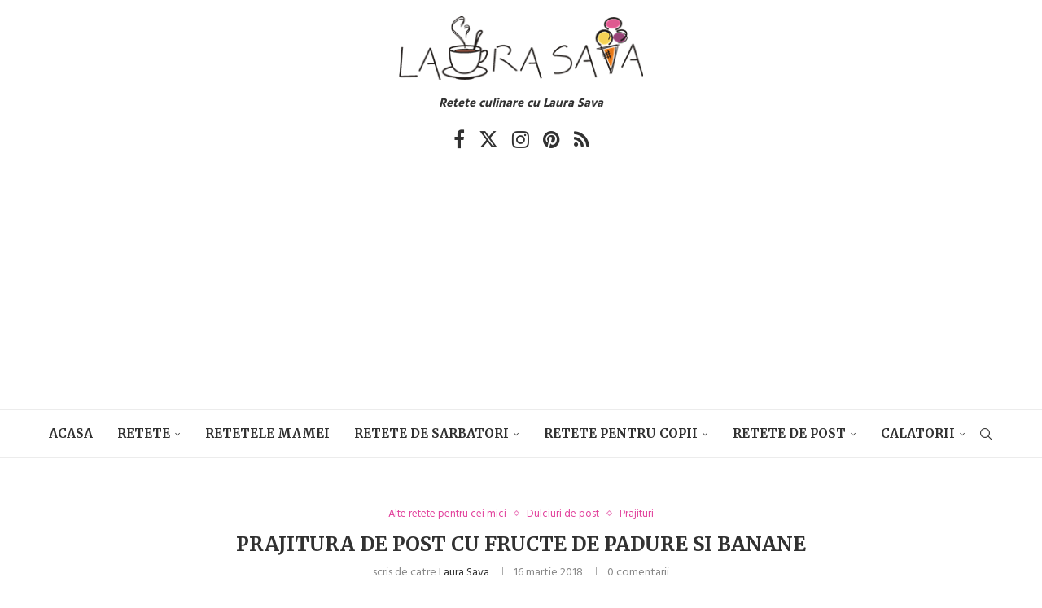

--- FILE ---
content_type: text/html; charset=UTF-8
request_url: https://www.laurasava.ro/prajitura-de-post-cu-fructe-de-padure-si-banane/
body_size: 36226
content:
<!DOCTYPE html>
<html dir="ltr" lang="ro-RO" prefix="og: https://ogp.me/ns#">
<head>
    <meta charset="UTF-8">
    <meta http-equiv="X-UA-Compatible" content="IE=edge">
    <meta name="viewport" content="width=device-width, initial-scale=1">
    <link rel="profile" href="https://gmpg.org/xfn/11"/>
    <link rel="alternate" type="application/rss+xml" title="Retete culinare cu Laura Sava RSS Feed"
          href="https://www.laurasava.ro/feed/"/>
    <link rel="alternate" type="application/atom+xml" title="Retete culinare cu Laura Sava Atom Feed"
          href="https://www.laurasava.ro/feed/atom/"/>
    <link rel="pingback" href="https://www.laurasava.ro/xmlrpc.php"/>
    <!--[if lt IE 9]>
	<script src="https://www.laurasava.ro/wp-content/themes/soledad/js/html5.js"></script>
	<![endif]-->
	<title>Prajitura de post cu fructe de padure si banane | Retete culinare cu Laura Sava - Cele mai bune retete pentru intreaga familie</title>
<link rel='preconnect' href='https://fonts.googleapis.com' />
<link rel='preconnect' href='https://fonts.gstatic.com' />
<meta http-equiv='x-dns-prefetch-control' content='on'>
<link rel='dns-prefetch' href='//fonts.googleapis.com' />
<link rel='dns-prefetch' href='//fonts.gstatic.com' />
<link rel='dns-prefetch' href='//s.gravatar.com' />
<link rel='dns-prefetch' href='//www.google-analytics.com' />

		<!-- All in One SEO 4.9.3 - aioseo.com -->
	<meta name="description" content="Prajitura de post cu fructe de padure si banane pe care v-o prezint astazi a fost vedeta zilei in data de 8 martie...dar nu s-a bucurat de recunostinta femeilor din familia noastra, ci de cea a baietilor :D A celor din familia noastra si a celor cativa colegi de la Bogdi din clasa, pe" />
	<meta name="robots" content="max-image-preview:large" />
	<meta name="author" content="Laura Sava"/>
	<link rel="canonical" href="https://www.laurasava.ro/prajitura-de-post-cu-fructe-de-padure-si-banane/" />
	<meta name="generator" content="All in One SEO (AIOSEO) 4.9.3" />
		<meta property="og:locale" content="ro_RO" />
		<meta property="og:site_name" content="Retete culinare cu Laura Sava" />
		<meta property="og:type" content="article" />
		<meta property="og:title" content="Prajitura de post cu fructe de padure si banane | Retete culinare cu Laura Sava - Cele mai bune retete pentru intreaga familie" />
		<meta property="og:description" content="Prajitura de post cu fructe de padure si banane pe care v-o prezint astazi a fost vedeta zilei in data de 8 martie...dar nu s-a bucurat de recunostinta femeilor din familia noastra, ci de cea a baietilor :D A celor din familia noastra si a celor cativa colegi de la Bogdi din clasa, pe" />
		<meta property="og:url" content="https://www.laurasava.ro/prajitura-de-post-cu-fructe-de-padure-si-banane/" />
		<meta property="og:image" content="https://www.laurasava.ro/wp-content/uploads/2017/05/LS-alb-neingrosat.jpg" />
		<meta property="og:image:secure_url" content="https://www.laurasava.ro/wp-content/uploads/2017/05/LS-alb-neingrosat.jpg" />
		<meta property="og:image:width" content="1600" />
		<meta property="og:image:height" content="541" />
		<meta property="article:published_time" content="2018-03-16T18:51:47+00:00" />
		<meta property="article:modified_time" content="2025-11-25T20:10:33+00:00" />
		<meta name="twitter:card" content="summary" />
		<meta name="twitter:title" content="Prajitura de post cu fructe de padure si banane | Retete culinare cu Laura Sava - Cele mai bune retete pentru intreaga familie" />
		<meta name="twitter:description" content="Prajitura de post cu fructe de padure si banane pe care v-o prezint astazi a fost vedeta zilei in data de 8 martie...dar nu s-a bucurat de recunostinta femeilor din familia noastra, ci de cea a baietilor :D A celor din familia noastra si a celor cativa colegi de la Bogdi din clasa, pe" />
		<meta name="twitter:image" content="https://www.laurasava.ro/wp-content/uploads/2017/05/LS-alb-neingrosat.jpg" />
		<script type="application/ld+json" class="aioseo-schema">
			{"@context":"https:\/\/schema.org","@graph":[{"@type":"Article","@id":"https:\/\/www.laurasava.ro\/prajitura-de-post-cu-fructe-de-padure-si-banane\/#article","name":"Prajitura de post cu fructe de padure si banane | Retete culinare cu Laura Sava - Cele mai bune retete pentru intreaga familie","headline":"Prajitura de post cu fructe de padure si banane","author":{"@id":"https:\/\/www.laurasava.ro\/author\/laura-sava\/#author"},"publisher":{"@id":"https:\/\/www.laurasava.ro\/#person"},"image":{"@type":"ImageObject","url":"https:\/\/www.laurasava.ro\/wp-content\/uploads\/2018\/03\/Prajitura-de-post-cu-fructe-de-padure-si-banane.jpg","width":1024,"height":680},"datePublished":"2018-03-16T20:51:47+02:00","dateModified":"2025-11-25T22:10:33+02:00","inLanguage":"ro-RO","mainEntityOfPage":{"@id":"https:\/\/www.laurasava.ro\/prajitura-de-post-cu-fructe-de-padure-si-banane\/#webpage"},"isPartOf":{"@id":"https:\/\/www.laurasava.ro\/prajitura-de-post-cu-fructe-de-padure-si-banane\/#webpage"},"articleSection":"Alte retete pentru cei mici, Dulciuri de post, Prajituri, banane, fructe de padure, nuci caju, ulei de cocos"},{"@type":"BreadcrumbList","@id":"https:\/\/www.laurasava.ro\/prajitura-de-post-cu-fructe-de-padure-si-banane\/#breadcrumblist","itemListElement":[{"@type":"ListItem","@id":"https:\/\/www.laurasava.ro#listItem","position":1,"name":"Home","item":"https:\/\/www.laurasava.ro","nextItem":{"@type":"ListItem","@id":"https:\/\/www.laurasava.ro\/categorii\/retete\/#listItem","name":"RETETE"}},{"@type":"ListItem","@id":"https:\/\/www.laurasava.ro\/categorii\/retete\/#listItem","position":2,"name":"RETETE","item":"https:\/\/www.laurasava.ro\/categorii\/retete\/","nextItem":{"@type":"ListItem","@id":"https:\/\/www.laurasava.ro\/categorii\/retete\/desert\/#listItem","name":"Desert"},"previousItem":{"@type":"ListItem","@id":"https:\/\/www.laurasava.ro#listItem","name":"Home"}},{"@type":"ListItem","@id":"https:\/\/www.laurasava.ro\/categorii\/retete\/desert\/#listItem","position":3,"name":"Desert","item":"https:\/\/www.laurasava.ro\/categorii\/retete\/desert\/","nextItem":{"@type":"ListItem","@id":"https:\/\/www.laurasava.ro\/categorii\/retete\/desert\/prajituri\/#listItem","name":"Prajituri"},"previousItem":{"@type":"ListItem","@id":"https:\/\/www.laurasava.ro\/categorii\/retete\/#listItem","name":"RETETE"}},{"@type":"ListItem","@id":"https:\/\/www.laurasava.ro\/categorii\/retete\/desert\/prajituri\/#listItem","position":4,"name":"Prajituri","item":"https:\/\/www.laurasava.ro\/categorii\/retete\/desert\/prajituri\/","nextItem":{"@type":"ListItem","@id":"https:\/\/www.laurasava.ro\/prajitura-de-post-cu-fructe-de-padure-si-banane\/#listItem","name":"Prajitura de post cu fructe de padure si banane"},"previousItem":{"@type":"ListItem","@id":"https:\/\/www.laurasava.ro\/categorii\/retete\/desert\/#listItem","name":"Desert"}},{"@type":"ListItem","@id":"https:\/\/www.laurasava.ro\/prajitura-de-post-cu-fructe-de-padure-si-banane\/#listItem","position":5,"name":"Prajitura de post cu fructe de padure si banane","previousItem":{"@type":"ListItem","@id":"https:\/\/www.laurasava.ro\/categorii\/retete\/desert\/prajituri\/#listItem","name":"Prajituri"}}]},{"@type":"Person","@id":"https:\/\/www.laurasava.ro\/#person"},{"@type":"Person","@id":"https:\/\/www.laurasava.ro\/author\/laura-sava\/#author","url":"https:\/\/www.laurasava.ro\/author\/laura-sava\/","name":"Laura Sava","image":{"@type":"ImageObject","@id":"https:\/\/www.laurasava.ro\/prajitura-de-post-cu-fructe-de-padure-si-banane\/#authorImage","url":"https:\/\/www.laurasava.ro\/wp-content\/uploads\/2024\/03\/cropped-Laura-Sava_poza-profil-1-96x96.jpg","width":96,"height":96,"caption":"Laura Sava"}},{"@type":"WebPage","@id":"https:\/\/www.laurasava.ro\/prajitura-de-post-cu-fructe-de-padure-si-banane\/#webpage","url":"https:\/\/www.laurasava.ro\/prajitura-de-post-cu-fructe-de-padure-si-banane\/","name":"Prajitura de post cu fructe de padure si banane | Retete culinare cu Laura Sava - Cele mai bune retete pentru intreaga familie","description":"Prajitura de post cu fructe de padure si banane pe care v-o prezint astazi a fost vedeta zilei in data de 8 martie...dar nu s-a bucurat de recunostinta femeilor din familia noastra, ci de cea a baietilor :D A celor din familia noastra si a celor cativa colegi de la Bogdi din clasa, pe","inLanguage":"ro-RO","isPartOf":{"@id":"https:\/\/www.laurasava.ro\/#website"},"breadcrumb":{"@id":"https:\/\/www.laurasava.ro\/prajitura-de-post-cu-fructe-de-padure-si-banane\/#breadcrumblist"},"author":{"@id":"https:\/\/www.laurasava.ro\/author\/laura-sava\/#author"},"creator":{"@id":"https:\/\/www.laurasava.ro\/author\/laura-sava\/#author"},"image":{"@type":"ImageObject","url":"https:\/\/www.laurasava.ro\/wp-content\/uploads\/2018\/03\/Prajitura-de-post-cu-fructe-de-padure-si-banane.jpg","@id":"https:\/\/www.laurasava.ro\/prajitura-de-post-cu-fructe-de-padure-si-banane\/#mainImage","width":1024,"height":680},"primaryImageOfPage":{"@id":"https:\/\/www.laurasava.ro\/prajitura-de-post-cu-fructe-de-padure-si-banane\/#mainImage"},"datePublished":"2018-03-16T20:51:47+02:00","dateModified":"2025-11-25T22:10:33+02:00"},{"@type":"WebSite","@id":"https:\/\/www.laurasava.ro\/#website","url":"https:\/\/www.laurasava.ro\/","name":"Retete culinare cu Laura Sava","description":"Cele mai bune retete pentru intreaga familie","inLanguage":"ro-RO","publisher":{"@id":"https:\/\/www.laurasava.ro\/#person"}}]}
		</script>
		<!-- All in One SEO -->

<link rel='dns-prefetch' href='//www.googletagmanager.com' />
<link rel='dns-prefetch' href='//fonts.googleapis.com' />
<link rel="alternate" type="application/rss+xml" title="Retete culinare cu Laura Sava &raquo; Flux" href="https://www.laurasava.ro/feed/" />
<link rel="alternate" type="application/rss+xml" title="Retete culinare cu Laura Sava &raquo; Flux comentarii" href="https://www.laurasava.ro/comments/feed/" />
<link rel="alternate" type="application/rss+xml" title="Flux comentarii Retete culinare cu Laura Sava &raquo; Prajitura de post cu fructe de padure si banane" href="https://www.laurasava.ro/prajitura-de-post-cu-fructe-de-padure-si-banane/feed/" />
<link rel="alternate" title="oEmbed (JSON)" type="application/json+oembed" href="https://www.laurasava.ro/wp-json/oembed/1.0/embed?url=https%3A%2F%2Fwww.laurasava.ro%2Fprajitura-de-post-cu-fructe-de-padure-si-banane%2F" />
<link rel="alternate" title="oEmbed (XML)" type="text/xml+oembed" href="https://www.laurasava.ro/wp-json/oembed/1.0/embed?url=https%3A%2F%2Fwww.laurasava.ro%2Fprajitura-de-post-cu-fructe-de-padure-si-banane%2F&#038;format=xml" />
<style id='wp-img-auto-sizes-contain-inline-css' type='text/css'>
img:is([sizes=auto i],[sizes^="auto," i]){contain-intrinsic-size:3000px 1500px}
/*# sourceURL=wp-img-auto-sizes-contain-inline-css */
</style>
<style id='wp-emoji-styles-inline-css' type='text/css'>

	img.wp-smiley, img.emoji {
		display: inline !important;
		border: none !important;
		box-shadow: none !important;
		height: 1em !important;
		width: 1em !important;
		margin: 0 0.07em !important;
		vertical-align: -0.1em !important;
		background: none !important;
		padding: 0 !important;
	}
/*# sourceURL=wp-emoji-styles-inline-css */
</style>
<style id='wp-block-library-inline-css' type='text/css'>
:root{--wp-block-synced-color:#7a00df;--wp-block-synced-color--rgb:122,0,223;--wp-bound-block-color:var(--wp-block-synced-color);--wp-editor-canvas-background:#ddd;--wp-admin-theme-color:#007cba;--wp-admin-theme-color--rgb:0,124,186;--wp-admin-theme-color-darker-10:#006ba1;--wp-admin-theme-color-darker-10--rgb:0,107,160.5;--wp-admin-theme-color-darker-20:#005a87;--wp-admin-theme-color-darker-20--rgb:0,90,135;--wp-admin-border-width-focus:2px}@media (min-resolution:192dpi){:root{--wp-admin-border-width-focus:1.5px}}.wp-element-button{cursor:pointer}:root .has-very-light-gray-background-color{background-color:#eee}:root .has-very-dark-gray-background-color{background-color:#313131}:root .has-very-light-gray-color{color:#eee}:root .has-very-dark-gray-color{color:#313131}:root .has-vivid-green-cyan-to-vivid-cyan-blue-gradient-background{background:linear-gradient(135deg,#00d084,#0693e3)}:root .has-purple-crush-gradient-background{background:linear-gradient(135deg,#34e2e4,#4721fb 50%,#ab1dfe)}:root .has-hazy-dawn-gradient-background{background:linear-gradient(135deg,#faaca8,#dad0ec)}:root .has-subdued-olive-gradient-background{background:linear-gradient(135deg,#fafae1,#67a671)}:root .has-atomic-cream-gradient-background{background:linear-gradient(135deg,#fdd79a,#004a59)}:root .has-nightshade-gradient-background{background:linear-gradient(135deg,#330968,#31cdcf)}:root .has-midnight-gradient-background{background:linear-gradient(135deg,#020381,#2874fc)}:root{--wp--preset--font-size--normal:16px;--wp--preset--font-size--huge:42px}.has-regular-font-size{font-size:1em}.has-larger-font-size{font-size:2.625em}.has-normal-font-size{font-size:var(--wp--preset--font-size--normal)}.has-huge-font-size{font-size:var(--wp--preset--font-size--huge)}.has-text-align-center{text-align:center}.has-text-align-left{text-align:left}.has-text-align-right{text-align:right}.has-fit-text{white-space:nowrap!important}#end-resizable-editor-section{display:none}.aligncenter{clear:both}.items-justified-left{justify-content:flex-start}.items-justified-center{justify-content:center}.items-justified-right{justify-content:flex-end}.items-justified-space-between{justify-content:space-between}.screen-reader-text{border:0;clip-path:inset(50%);height:1px;margin:-1px;overflow:hidden;padding:0;position:absolute;width:1px;word-wrap:normal!important}.screen-reader-text:focus{background-color:#ddd;clip-path:none;color:#444;display:block;font-size:1em;height:auto;left:5px;line-height:normal;padding:15px 23px 14px;text-decoration:none;top:5px;width:auto;z-index:100000}html :where(.has-border-color){border-style:solid}html :where([style*=border-top-color]){border-top-style:solid}html :where([style*=border-right-color]){border-right-style:solid}html :where([style*=border-bottom-color]){border-bottom-style:solid}html :where([style*=border-left-color]){border-left-style:solid}html :where([style*=border-width]){border-style:solid}html :where([style*=border-top-width]){border-top-style:solid}html :where([style*=border-right-width]){border-right-style:solid}html :where([style*=border-bottom-width]){border-bottom-style:solid}html :where([style*=border-left-width]){border-left-style:solid}html :where(img[class*=wp-image-]){height:auto;max-width:100%}:where(figure){margin:0 0 1em}html :where(.is-position-sticky){--wp-admin--admin-bar--position-offset:var(--wp-admin--admin-bar--height,0px)}@media screen and (max-width:600px){html :where(.is-position-sticky){--wp-admin--admin-bar--position-offset:0px}}

/*# sourceURL=wp-block-library-inline-css */
</style><style id='global-styles-inline-css' type='text/css'>
:root{--wp--preset--aspect-ratio--square: 1;--wp--preset--aspect-ratio--4-3: 4/3;--wp--preset--aspect-ratio--3-4: 3/4;--wp--preset--aspect-ratio--3-2: 3/2;--wp--preset--aspect-ratio--2-3: 2/3;--wp--preset--aspect-ratio--16-9: 16/9;--wp--preset--aspect-ratio--9-16: 9/16;--wp--preset--color--black: #000000;--wp--preset--color--cyan-bluish-gray: #abb8c3;--wp--preset--color--white: #ffffff;--wp--preset--color--pale-pink: #f78da7;--wp--preset--color--vivid-red: #cf2e2e;--wp--preset--color--luminous-vivid-orange: #ff6900;--wp--preset--color--luminous-vivid-amber: #fcb900;--wp--preset--color--light-green-cyan: #7bdcb5;--wp--preset--color--vivid-green-cyan: #00d084;--wp--preset--color--pale-cyan-blue: #8ed1fc;--wp--preset--color--vivid-cyan-blue: #0693e3;--wp--preset--color--vivid-purple: #9b51e0;--wp--preset--gradient--vivid-cyan-blue-to-vivid-purple: linear-gradient(135deg,rgb(6,147,227) 0%,rgb(155,81,224) 100%);--wp--preset--gradient--light-green-cyan-to-vivid-green-cyan: linear-gradient(135deg,rgb(122,220,180) 0%,rgb(0,208,130) 100%);--wp--preset--gradient--luminous-vivid-amber-to-luminous-vivid-orange: linear-gradient(135deg,rgb(252,185,0) 0%,rgb(255,105,0) 100%);--wp--preset--gradient--luminous-vivid-orange-to-vivid-red: linear-gradient(135deg,rgb(255,105,0) 0%,rgb(207,46,46) 100%);--wp--preset--gradient--very-light-gray-to-cyan-bluish-gray: linear-gradient(135deg,rgb(238,238,238) 0%,rgb(169,184,195) 100%);--wp--preset--gradient--cool-to-warm-spectrum: linear-gradient(135deg,rgb(74,234,220) 0%,rgb(151,120,209) 20%,rgb(207,42,186) 40%,rgb(238,44,130) 60%,rgb(251,105,98) 80%,rgb(254,248,76) 100%);--wp--preset--gradient--blush-light-purple: linear-gradient(135deg,rgb(255,206,236) 0%,rgb(152,150,240) 100%);--wp--preset--gradient--blush-bordeaux: linear-gradient(135deg,rgb(254,205,165) 0%,rgb(254,45,45) 50%,rgb(107,0,62) 100%);--wp--preset--gradient--luminous-dusk: linear-gradient(135deg,rgb(255,203,112) 0%,rgb(199,81,192) 50%,rgb(65,88,208) 100%);--wp--preset--gradient--pale-ocean: linear-gradient(135deg,rgb(255,245,203) 0%,rgb(182,227,212) 50%,rgb(51,167,181) 100%);--wp--preset--gradient--electric-grass: linear-gradient(135deg,rgb(202,248,128) 0%,rgb(113,206,126) 100%);--wp--preset--gradient--midnight: linear-gradient(135deg,rgb(2,3,129) 0%,rgb(40,116,252) 100%);--wp--preset--font-size--small: 12px;--wp--preset--font-size--medium: 20px;--wp--preset--font-size--large: 32px;--wp--preset--font-size--x-large: 42px;--wp--preset--font-size--normal: 14px;--wp--preset--font-size--huge: 42px;--wp--preset--spacing--20: 0.44rem;--wp--preset--spacing--30: 0.67rem;--wp--preset--spacing--40: 1rem;--wp--preset--spacing--50: 1.5rem;--wp--preset--spacing--60: 2.25rem;--wp--preset--spacing--70: 3.38rem;--wp--preset--spacing--80: 5.06rem;--wp--preset--shadow--natural: 6px 6px 9px rgba(0, 0, 0, 0.2);--wp--preset--shadow--deep: 12px 12px 50px rgba(0, 0, 0, 0.4);--wp--preset--shadow--sharp: 6px 6px 0px rgba(0, 0, 0, 0.2);--wp--preset--shadow--outlined: 6px 6px 0px -3px rgb(255, 255, 255), 6px 6px rgb(0, 0, 0);--wp--preset--shadow--crisp: 6px 6px 0px rgb(0, 0, 0);}:where(.is-layout-flex){gap: 0.5em;}:where(.is-layout-grid){gap: 0.5em;}body .is-layout-flex{display: flex;}.is-layout-flex{flex-wrap: wrap;align-items: center;}.is-layout-flex > :is(*, div){margin: 0;}body .is-layout-grid{display: grid;}.is-layout-grid > :is(*, div){margin: 0;}:where(.wp-block-columns.is-layout-flex){gap: 2em;}:where(.wp-block-columns.is-layout-grid){gap: 2em;}:where(.wp-block-post-template.is-layout-flex){gap: 1.25em;}:where(.wp-block-post-template.is-layout-grid){gap: 1.25em;}.has-black-color{color: var(--wp--preset--color--black) !important;}.has-cyan-bluish-gray-color{color: var(--wp--preset--color--cyan-bluish-gray) !important;}.has-white-color{color: var(--wp--preset--color--white) !important;}.has-pale-pink-color{color: var(--wp--preset--color--pale-pink) !important;}.has-vivid-red-color{color: var(--wp--preset--color--vivid-red) !important;}.has-luminous-vivid-orange-color{color: var(--wp--preset--color--luminous-vivid-orange) !important;}.has-luminous-vivid-amber-color{color: var(--wp--preset--color--luminous-vivid-amber) !important;}.has-light-green-cyan-color{color: var(--wp--preset--color--light-green-cyan) !important;}.has-vivid-green-cyan-color{color: var(--wp--preset--color--vivid-green-cyan) !important;}.has-pale-cyan-blue-color{color: var(--wp--preset--color--pale-cyan-blue) !important;}.has-vivid-cyan-blue-color{color: var(--wp--preset--color--vivid-cyan-blue) !important;}.has-vivid-purple-color{color: var(--wp--preset--color--vivid-purple) !important;}.has-black-background-color{background-color: var(--wp--preset--color--black) !important;}.has-cyan-bluish-gray-background-color{background-color: var(--wp--preset--color--cyan-bluish-gray) !important;}.has-white-background-color{background-color: var(--wp--preset--color--white) !important;}.has-pale-pink-background-color{background-color: var(--wp--preset--color--pale-pink) !important;}.has-vivid-red-background-color{background-color: var(--wp--preset--color--vivid-red) !important;}.has-luminous-vivid-orange-background-color{background-color: var(--wp--preset--color--luminous-vivid-orange) !important;}.has-luminous-vivid-amber-background-color{background-color: var(--wp--preset--color--luminous-vivid-amber) !important;}.has-light-green-cyan-background-color{background-color: var(--wp--preset--color--light-green-cyan) !important;}.has-vivid-green-cyan-background-color{background-color: var(--wp--preset--color--vivid-green-cyan) !important;}.has-pale-cyan-blue-background-color{background-color: var(--wp--preset--color--pale-cyan-blue) !important;}.has-vivid-cyan-blue-background-color{background-color: var(--wp--preset--color--vivid-cyan-blue) !important;}.has-vivid-purple-background-color{background-color: var(--wp--preset--color--vivid-purple) !important;}.has-black-border-color{border-color: var(--wp--preset--color--black) !important;}.has-cyan-bluish-gray-border-color{border-color: var(--wp--preset--color--cyan-bluish-gray) !important;}.has-white-border-color{border-color: var(--wp--preset--color--white) !important;}.has-pale-pink-border-color{border-color: var(--wp--preset--color--pale-pink) !important;}.has-vivid-red-border-color{border-color: var(--wp--preset--color--vivid-red) !important;}.has-luminous-vivid-orange-border-color{border-color: var(--wp--preset--color--luminous-vivid-orange) !important;}.has-luminous-vivid-amber-border-color{border-color: var(--wp--preset--color--luminous-vivid-amber) !important;}.has-light-green-cyan-border-color{border-color: var(--wp--preset--color--light-green-cyan) !important;}.has-vivid-green-cyan-border-color{border-color: var(--wp--preset--color--vivid-green-cyan) !important;}.has-pale-cyan-blue-border-color{border-color: var(--wp--preset--color--pale-cyan-blue) !important;}.has-vivid-cyan-blue-border-color{border-color: var(--wp--preset--color--vivid-cyan-blue) !important;}.has-vivid-purple-border-color{border-color: var(--wp--preset--color--vivid-purple) !important;}.has-vivid-cyan-blue-to-vivid-purple-gradient-background{background: var(--wp--preset--gradient--vivid-cyan-blue-to-vivid-purple) !important;}.has-light-green-cyan-to-vivid-green-cyan-gradient-background{background: var(--wp--preset--gradient--light-green-cyan-to-vivid-green-cyan) !important;}.has-luminous-vivid-amber-to-luminous-vivid-orange-gradient-background{background: var(--wp--preset--gradient--luminous-vivid-amber-to-luminous-vivid-orange) !important;}.has-luminous-vivid-orange-to-vivid-red-gradient-background{background: var(--wp--preset--gradient--luminous-vivid-orange-to-vivid-red) !important;}.has-very-light-gray-to-cyan-bluish-gray-gradient-background{background: var(--wp--preset--gradient--very-light-gray-to-cyan-bluish-gray) !important;}.has-cool-to-warm-spectrum-gradient-background{background: var(--wp--preset--gradient--cool-to-warm-spectrum) !important;}.has-blush-light-purple-gradient-background{background: var(--wp--preset--gradient--blush-light-purple) !important;}.has-blush-bordeaux-gradient-background{background: var(--wp--preset--gradient--blush-bordeaux) !important;}.has-luminous-dusk-gradient-background{background: var(--wp--preset--gradient--luminous-dusk) !important;}.has-pale-ocean-gradient-background{background: var(--wp--preset--gradient--pale-ocean) !important;}.has-electric-grass-gradient-background{background: var(--wp--preset--gradient--electric-grass) !important;}.has-midnight-gradient-background{background: var(--wp--preset--gradient--midnight) !important;}.has-small-font-size{font-size: var(--wp--preset--font-size--small) !important;}.has-medium-font-size{font-size: var(--wp--preset--font-size--medium) !important;}.has-large-font-size{font-size: var(--wp--preset--font-size--large) !important;}.has-x-large-font-size{font-size: var(--wp--preset--font-size--x-large) !important;}
/*# sourceURL=global-styles-inline-css */
</style>

<style id='classic-theme-styles-inline-css' type='text/css'>
/*! This file is auto-generated */
.wp-block-button__link{color:#fff;background-color:#32373c;border-radius:9999px;box-shadow:none;text-decoration:none;padding:calc(.667em + 2px) calc(1.333em + 2px);font-size:1.125em}.wp-block-file__button{background:#32373c;color:#fff;text-decoration:none}
/*# sourceURL=/wp-includes/css/classic-themes.min.css */
</style>
<link rel='stylesheet' id='contact-form-7-css' href='https://www.laurasava.ro/wp-content/plugins/contact-form-7/includes/css/styles.css?ver=6.1.4' type='text/css' media='all' />
<link rel='stylesheet' id='pdfprnt_frontend-css' href='https://www.laurasava.ro/wp-content/plugins/pdf-print/css/frontend.css?ver=2.4.6' type='text/css' media='all' />
<link rel='stylesheet' id='penci-review-css' href='https://www.laurasava.ro/wp-content/plugins/penci-review/css/style.css?ver=3.4' type='text/css' media='all' />
<link rel='stylesheet' id='penci-oswald-css' href='//fonts.googleapis.com/css?family=Oswald%3A400&#038;display=swap&#038;ver=f6b657398d652a3ca67bdd3157c248ee' type='text/css' media='all' />
<link rel='stylesheet' id='pinterest-pinboard-widget-style-css' href='https://www.laurasava.ro/wp-content/plugins/pinterest-pinboard-widget/style.css?v=1&#038;ver=f6b657398d652a3ca67bdd3157c248ee' type='text/css' media='all' />
<link rel='stylesheet' id='penci-fonts-css' href='https://fonts.googleapis.com/css?family=Merriweather%3A300%2C300italic%2C400%2C400italic%2C500%2C500italic%2C700%2C700italic%2C800%2C800italic%7CHind+Vadodara%3A300%2C300italic%2C400%2C400italic%2C500%2C500italic%2C600%2C600italic%2C700%2C700italic%2C800%2C800italic%26subset%3Dlatin%2Ccyrillic%2Ccyrillic-ext%2Cgreek%2Cgreek-ext%2Clatin-ext&#038;display=swap&#038;ver=8.7.1' type='text/css' media='' />
<link rel='stylesheet' id='penci-main-style-css' href='https://www.laurasava.ro/wp-content/themes/soledad/main.css?ver=8.7.1' type='text/css' media='all' />
<link rel='stylesheet' id='penci-swiper-bundle-css' href='https://www.laurasava.ro/wp-content/themes/soledad/css/swiper-bundle.min.css?ver=8.7.1' type='text/css' media='all' />
<link rel='stylesheet' id='penci-font-awesomeold-css' href='https://www.laurasava.ro/wp-content/themes/soledad/css/font-awesome.4.7.0.swap.min.css?ver=4.7.0' type='text/css' media='all' />
<link rel='stylesheet' id='penci_icon-css' href='https://www.laurasava.ro/wp-content/themes/soledad/css/penci-icon.min.css?ver=8.7.1' type='text/css' media='all' />
<link rel='stylesheet' id='penci_style-css' href='https://www.laurasava.ro/wp-content/themes/soledad-child/style.css?ver=8.7.1' type='text/css' media='all' />
<link rel='stylesheet' id='penci_social_counter-css' href='https://www.laurasava.ro/wp-content/themes/soledad/css/social-counter.css?ver=8.7.1' type='text/css' media='all' />
<link rel='stylesheet' id='penci-recipe-css-css' href='https://www.laurasava.ro/wp-content/plugins/penci-recipe/css/recipe.css?ver=4.1' type='text/css' media='all' />
<script type="text/javascript" src="https://www.laurasava.ro/wp-includes/js/jquery/jquery.min.js?ver=3.7.1" id="jquery-core-js"></script>
<script type="text/javascript" src="https://www.laurasava.ro/wp-includes/js/jquery/jquery-migrate.min.js?ver=3.4.1" id="jquery-migrate-js"></script>

<!-- Google tag (gtag.js) snippet added by Site Kit -->
<!-- Google Analytics snippet added by Site Kit -->
<script type="text/javascript" src="https://www.googletagmanager.com/gtag/js?id=G-ELLVJM3HGG" id="google_gtagjs-js" async></script>
<script type="text/javascript" id="google_gtagjs-js-after">
/* <![CDATA[ */
window.dataLayer = window.dataLayer || [];function gtag(){dataLayer.push(arguments);}
gtag("set","linker",{"domains":["www.laurasava.ro"]});
gtag("js", new Date());
gtag("set", "developer_id.dZTNiMT", true);
gtag("config", "G-ELLVJM3HGG");
//# sourceURL=google_gtagjs-js-after
/* ]]> */
</script>
<script></script><link rel="https://api.w.org/" href="https://www.laurasava.ro/wp-json/" /><link rel="alternate" title="JSON" type="application/json" href="https://www.laurasava.ro/wp-json/wp/v2/posts/19222" /><link rel="EditURI" type="application/rsd+xml" title="RSD" href="https://www.laurasava.ro/xmlrpc.php?rsd" />

<link rel='shortlink' href='https://www.laurasava.ro/?p=19222' />
<meta name="generator" content="Site Kit by Google 1.171.0" /><!-- Google Tag Manager -->
<script>(function(w,d,s,l,i){w[l]=w[l]||[];w[l].push({'gtm.start':
new Date().getTime(),event:'gtm.js'});var f=d.getElementsByTagName(s)[0],
j=d.createElement(s),dl=l!='dataLayer'?'&l='+l:'';j.async=true;j.src=
'https://www.googletagmanager.com/gtm.js?id='+i+dl;f.parentNode.insertBefore(j,f);
})(window,document,'script','dataLayer','GTM-TC88HNWB');</script>
<!-- End Google Tag Manager -->    <style type="text/css">
                                                .penci-review .penci-review-process span {
            background-color: #689f38;
        }
                                        .penci-review .penci-review-score-total {
            background-color: #689f38;
        }
                                                                    </style>
	<script>var portfolioDataJs = portfolioDataJs || [];</script><style id="penci-custom-style" type="text/css">body{ --pcbg-cl: #fff; --pctext-cl: #313131; --pcborder-cl: #dedede; --pcheading-cl: #313131; --pcmeta-cl: #888888; --pcaccent-cl: #6eb48c; --pcbody-font: 'PT Serif', serif; --pchead-font: 'Raleway', sans-serif; --pchead-wei: bold; --pcava_bdr:10px;--pcajs_fvw:470px;--pcajs_fvmw:220px; } .single.penci-body-single-style-5 #header, .single.penci-body-single-style-6 #header, .single.penci-body-single-style-10 #header, .single.penci-body-single-style-5 .pc-wrapbuilder-header, .single.penci-body-single-style-6 .pc-wrapbuilder-header, .single.penci-body-single-style-10 .pc-wrapbuilder-header { --pchd-mg: 40px; } .fluid-width-video-wrapper > div { position: absolute; left: 0; right: 0; top: 0; width: 100%; height: 100%; } .yt-video-place { position: relative; text-align: center; } .yt-video-place.embed-responsive .start-video { display: block; top: 0; left: 0; bottom: 0; right: 0; position: absolute; transform: none; } .yt-video-place.embed-responsive .start-video img { margin: 0; padding: 0; top: 50%; display: inline-block; position: absolute; left: 50%; transform: translate(-50%, -50%); width: 68px; height: auto; } .mfp-bg { top: 0; left: 0; width: 100%; height: 100%; z-index: 9999999; overflow: hidden; position: fixed; background: #0b0b0b; opacity: .8; filter: alpha(opacity=80) } .mfp-wrap { top: 0; left: 0; width: 100%; height: 100%; z-index: 9999999; position: fixed; outline: none !important; -webkit-backface-visibility: hidden } body { --pchead-font: 'Merriweather', serif; } body { --pcbody-font: 'Hind Vadodara', sans-serif; } p{ line-height: 1.8; } .penci-hide-tagupdated{ display: none !important; } .header-slogan .header-slogan-text { font-size:15px; } body, .widget ul li a{ font-size: 16px; } .widget ul li, .widget ol li, .post-entry, p, .post-entry p { font-size: 16px; line-height: 1.8; } body { --pchead-wei: 600; } .featured-area.featured-style-42 .item-inner-content, .featured-style-41 .swiper-slide, .slider-40-wrapper .nav-thumb-creative .thumb-container:after,.penci-slider44-t-item:before,.penci-slider44-main-wrapper .item, .featured-area .penci-image-holder, .featured-area .penci-slider4-overlay, .featured-area .penci-slide-overlay .overlay-link, .featured-style-29 .featured-slider-overlay, .penci-slider38-overlay{ border-radius: ; -webkit-border-radius: ; } .penci-featured-content-right:before{ border-top-right-radius: ; border-bottom-right-radius: ; } .penci-flat-overlay .penci-slide-overlay .penci-mag-featured-content:before{ border-bottom-left-radius: ; border-bottom-right-radius: ; } .container-single .post-image{ border-radius: ; -webkit-border-radius: ; } .penci-mega-post-inner, .penci-mega-thumbnail .penci-image-holder{ border-radius: ; -webkit-border-radius: ; } #header .inner-header .container { padding:20px 0; } .editor-styles-wrapper, body{ --pcaccent-cl: #e2419c; } .penci-menuhbg-toggle:hover .lines-button:after, .penci-menuhbg-toggle:hover .penci-lines:before, .penci-menuhbg-toggle:hover .penci-lines:after,.tags-share-box.tags-share-box-s2 .post-share-plike,.penci-video_playlist .penci-playlist-title,.pencisc-column-2.penci-video_playlist .penci-video-nav .playlist-panel-item, .pencisc-column-1.penci-video_playlist .penci-video-nav .playlist-panel-item,.penci-video_playlist .penci-custom-scroll::-webkit-scrollbar-thumb, .pencisc-button, .post-entry .pencisc-button, .penci-dropcap-box, .penci-dropcap-circle, .penci-login-register input[type="submit"]:hover, .penci-ld .penci-ldin:before, .penci-ldspinner > div{ background: #e2419c; } a, .post-entry .penci-portfolio-filter ul li a:hover, .penci-portfolio-filter ul li a:hover, .penci-portfolio-filter ul li.active a, .post-entry .penci-portfolio-filter ul li.active a, .penci-countdown .countdown-amount, .archive-box h1, .post-entry a, .container.penci-breadcrumb span a:hover,.container.penci-breadcrumb a:hover, .post-entry blockquote:before, .post-entry blockquote cite, .post-entry blockquote .author, .wpb_text_column blockquote:before, .wpb_text_column blockquote cite, .wpb_text_column blockquote .author, .penci-pagination a:hover, ul.penci-topbar-menu > li a:hover, div.penci-topbar-menu > ul > li a:hover, .penci-recipe-heading a.penci-recipe-print,.penci-review-metas .penci-review-btnbuy, .main-nav-social a:hover, .widget-social .remove-circle a:hover i, .penci-recipe-index .cat > a.penci-cat-name, #bbpress-forums li.bbp-body ul.forum li.bbp-forum-info a:hover, #bbpress-forums li.bbp-body ul.topic li.bbp-topic-title a:hover, #bbpress-forums li.bbp-body ul.forum li.bbp-forum-info .bbp-forum-content a, #bbpress-forums li.bbp-body ul.topic p.bbp-topic-meta a, #bbpress-forums .bbp-breadcrumb a:hover, #bbpress-forums .bbp-forum-freshness a:hover, #bbpress-forums .bbp-topic-freshness a:hover, #buddypress ul.item-list li div.item-title a, #buddypress ul.item-list li h4 a, #buddypress .activity-header a:first-child, #buddypress .comment-meta a:first-child, #buddypress .acomment-meta a:first-child, div.bbp-template-notice a:hover, .penci-menu-hbg .menu li a .indicator:hover, .penci-menu-hbg .menu li a:hover, #sidebar-nav .menu li a:hover, .penci-rlt-popup .rltpopup-meta .rltpopup-title:hover, .penci-video_playlist .penci-video-playlist-item .penci-video-title:hover, .penci_list_shortcode li:before, .penci-dropcap-box-outline, .penci-dropcap-circle-outline, .penci-dropcap-regular, .penci-dropcap-bold{ color: #e2419c; } .penci-home-popular-post ul.slick-dots li button:hover, .penci-home-popular-post ul.slick-dots li.slick-active button, .post-entry blockquote .author span:after, .error-image:after, .error-404 .go-back-home a:after, .penci-header-signup-form, .woocommerce span.onsale, .woocommerce #respond input#submit:hover, .woocommerce a.button:hover, .woocommerce button.button:hover, .woocommerce input.button:hover, .woocommerce nav.woocommerce-pagination ul li span.current, .woocommerce div.product .entry-summary div[itemprop="description"]:before, .woocommerce div.product .entry-summary div[itemprop="description"] blockquote .author span:after, .woocommerce div.product .woocommerce-tabs #tab-description blockquote .author span:after, .woocommerce #respond input#submit.alt:hover, .woocommerce a.button.alt:hover, .woocommerce button.button.alt:hover, .woocommerce input.button.alt:hover, .pcheader-icon.shoping-cart-icon > a > span, #penci-demobar .buy-button, #penci-demobar .buy-button:hover, .penci-recipe-heading a.penci-recipe-print:hover,.penci-review-metas .penci-review-btnbuy:hover, .penci-review-process span, .penci-review-score-total, #navigation.menu-style-2 ul.menu ul.sub-menu:before, #navigation.menu-style-2 .menu ul ul.sub-menu:before, .penci-go-to-top-floating, .post-entry.blockquote-style-2 blockquote:before, #bbpress-forums #bbp-search-form .button, #bbpress-forums #bbp-search-form .button:hover, .wrapper-boxed .bbp-pagination-links span.current, #bbpress-forums #bbp_reply_submit:hover, #bbpress-forums #bbp_topic_submit:hover,#main .bbp-login-form .bbp-submit-wrapper button[type="submit"]:hover, #buddypress .dir-search input[type=submit], #buddypress .groups-members-search input[type=submit], #buddypress button:hover, #buddypress a.button:hover, #buddypress a.button:focus, #buddypress input[type=button]:hover, #buddypress input[type=reset]:hover, #buddypress ul.button-nav li a:hover, #buddypress ul.button-nav li.current a, #buddypress div.generic-button a:hover, #buddypress .comment-reply-link:hover, #buddypress input[type=submit]:hover, #buddypress div.pagination .pagination-links .current, #buddypress div.item-list-tabs ul li.selected a, #buddypress div.item-list-tabs ul li.current a, #buddypress div.item-list-tabs ul li a:hover, #buddypress table.notifications thead tr, #buddypress table.notifications-settings thead tr, #buddypress table.profile-settings thead tr, #buddypress table.profile-fields thead tr, #buddypress table.wp-profile-fields thead tr, #buddypress table.messages-notices thead tr, #buddypress table.forum thead tr, #buddypress input[type=submit] { background-color: #e2419c; } .penci-pagination ul.page-numbers li span.current, #comments_pagination span { color: #fff; background: #e2419c; border-color: #e2419c; } .footer-instagram h4.footer-instagram-title > span:before, .woocommerce nav.woocommerce-pagination ul li span.current, .penci-pagination.penci-ajax-more a.penci-ajax-more-button:hover, .penci-recipe-heading a.penci-recipe-print:hover,.penci-review-metas .penci-review-btnbuy:hover, .home-featured-cat-content.style-14 .magcat-padding:before, .wrapper-boxed .bbp-pagination-links span.current, #buddypress .dir-search input[type=submit], #buddypress .groups-members-search input[type=submit], #buddypress button:hover, #buddypress a.button:hover, #buddypress a.button:focus, #buddypress input[type=button]:hover, #buddypress input[type=reset]:hover, #buddypress ul.button-nav li a:hover, #buddypress ul.button-nav li.current a, #buddypress div.generic-button a:hover, #buddypress .comment-reply-link:hover, #buddypress input[type=submit]:hover, #buddypress div.pagination .pagination-links .current, #buddypress input[type=submit], form.pc-searchform.penci-hbg-search-form input.search-input:hover, form.pc-searchform.penci-hbg-search-form input.search-input:focus, .penci-dropcap-box-outline, .penci-dropcap-circle-outline { border-color: #e2419c; } .woocommerce .woocommerce-error, .woocommerce .woocommerce-info, .woocommerce .woocommerce-message { border-top-color: #e2419c; } .penci-slider ol.penci-control-nav li a.penci-active, .penci-slider ol.penci-control-nav li a:hover, .penci-related-carousel .penci-owl-dot.active span, .penci-owl-carousel-slider .penci-owl-dot.active span{ border-color: #e2419c; background-color: #e2419c; } .woocommerce .woocommerce-message:before, .woocommerce form.checkout table.shop_table .order-total .amount, .woocommerce ul.products li.product .price ins, .woocommerce ul.products li.product .price, .woocommerce div.product p.price ins, .woocommerce div.product span.price ins, .woocommerce div.product p.price, .woocommerce div.product .entry-summary div[itemprop="description"] blockquote:before, .woocommerce div.product .woocommerce-tabs #tab-description blockquote:before, .woocommerce div.product .entry-summary div[itemprop="description"] blockquote cite, .woocommerce div.product .entry-summary div[itemprop="description"] blockquote .author, .woocommerce div.product .woocommerce-tabs #tab-description blockquote cite, .woocommerce div.product .woocommerce-tabs #tab-description blockquote .author, .woocommerce div.product .product_meta > span a:hover, .woocommerce div.product .woocommerce-tabs ul.tabs li.active, .woocommerce ul.cart_list li .amount, .woocommerce ul.product_list_widget li .amount, .woocommerce table.shop_table td.product-name a:hover, .woocommerce table.shop_table td.product-price span, .woocommerce table.shop_table td.product-subtotal span, .woocommerce-cart .cart-collaterals .cart_totals table td .amount, .woocommerce .woocommerce-info:before, .woocommerce div.product span.price, .penci-container-inside.penci-breadcrumb span a:hover,.penci-container-inside.penci-breadcrumb a:hover { color: #e2419c; } .standard-content .penci-more-link.penci-more-link-button a.more-link, .penci-readmore-btn.penci-btn-make-button a, .penci-featured-cat-seemore.penci-btn-make-button a{ background-color: #e2419c; color: #fff; } .penci-vernav-toggle:before{ border-top-color: #e2419c; color: #fff; } .headline-title { background-color: #e2419c; } .headline-title.nticker-style-2:after, .headline-title.nticker-style-4:after{ border-color: #e2419c; } a.penci-topbar-post-title:hover { color: #e2419c; } ul.penci-topbar-menu > li a:hover, div.penci-topbar-menu > ul > li a:hover { color: #e2419c; } .penci-topbar-social a:hover { color: #e2419c; } #penci-login-popup:before{ opacity: ; } .navigation .menu > li > a:hover, .navigation .menu li.current-menu-item > a, .navigation .menu > li.current_page_item > a, .navigation .menu > li:hover > a, .navigation .menu > li.current-menu-ancestor > a, .navigation .menu > li.current-menu-item > a, .navigation .menu .sub-menu li a:hover, .navigation .menu .sub-menu li.current-menu-item > a, .navigation .sub-menu li:hover > a, #navigation .menu > li > a:hover, #navigation .menu li.current-menu-item > a, #navigation .menu > li.current_page_item > a, #navigation .menu > li:hover > a, #navigation .menu > li.current-menu-ancestor > a, #navigation .menu > li.current-menu-item > a, #navigation .menu .sub-menu li a:hover, #navigation .menu .sub-menu li.current-menu-item > a, #navigation .sub-menu li:hover > a { color: #e2419c; } .navigation ul.menu > li > a:before, .navigation .menu > ul > li > a:before, #navigation ul.menu > li > a:before, #navigation .menu > ul > li > a:before { background: #e2419c; } .navigation .penci-megamenu, #navigation .penci-megamenu .penci-mega-child-categories a.cat-active, .navigation .penci-megamenu .penci-mega-child-categories a.cat-active:before, #navigation .penci-megamenu, #navigation .penci-megamenu .penci-mega-child-categories a.cat-active, #navigation .penci-megamenu .penci-mega-child-categories a.cat-active:before { background-color: #e2419c; } .navigation .menu ul.sub-menu li .pcmis-2 .penci-mega-post a:hover, .navigation .penci-megamenu .penci-mega-child-categories a.cat-active, .navigation .menu .penci-megamenu .penci-mega-child-categories a:hover, .navigation .menu .penci-megamenu .penci-mega-latest-posts .penci-mega-post a:hover, #navigation .menu ul.sub-menu li .pcmis-2 .penci-mega-post a:hover, #navigation .penci-megamenu .penci-mega-child-categories a.cat-active, #navigation .menu .penci-megamenu .penci-mega-child-categories a:hover, #navigation .menu .penci-megamenu .penci-mega-latest-posts .penci-mega-post a:hover { color: #e2419c; } #navigation .penci-megamenu .penci-mega-thumbnail .mega-cat-name { background: #e2419c; } .header-social a i, .main-nav-social a { font-size: 24px; } .header-social a svg, .main-nav-social a svg{ width: 24px; } #navigation ul.menu > li > a, #navigation .menu > ul > li > a { font-size: 15px; } #navigation .menu .sub-menu li a:hover, #navigation .menu .sub-menu li.current-menu-item > a, #navigation .sub-menu li:hover > a { color: #e2419c; } .penci-header-signup-form { padding-top: px; padding-bottom: px; } .penci-header-signup-form { background-color: #e2419c; } .header-social a:hover i, .main-nav-social a:hover, .penci-menuhbg-toggle:hover .lines-button:after, .penci-menuhbg-toggle:hover .penci-lines:before, .penci-menuhbg-toggle:hover .penci-lines:after { color: #e2419c; } #sidebar-nav .menu li a:hover, .header-social.sidebar-nav-social a:hover i, #sidebar-nav .menu li a .indicator:hover, #sidebar-nav .menu .sub-menu li a .indicator:hover{ color: #e2419c; } #sidebar-nav-logo:before{ background-color: #e2419c; } .penci-slide-overlay .overlay-link, .penci-slider38-overlay, .penci-flat-overlay .penci-slide-overlay .penci-mag-featured-content:before, .slider-40-wrapper .list-slider-creative .item-slider-creative .img-container:before { opacity: ; } .penci-item-mag:hover .penci-slide-overlay .overlay-link, .featured-style-38 .item:hover .penci-slider38-overlay, .penci-flat-overlay .penci-item-mag:hover .penci-slide-overlay .penci-mag-featured-content:before { opacity: ; } .penci-featured-content .featured-slider-overlay { opacity: ; } .slider-40-wrapper .list-slider-creative .item-slider-creative:hover .img-container:before { opacity:; } .penci-43-slider-item div .featured-cat a, .penci-featured-content .feat-text .featured-cat a, .penci-mag-featured-content .cat > a.penci-cat-name, .featured-style-35 .cat > a.penci-cat-name { color: #e2419c; } .penci-mag-featured-content .cat > a.penci-cat-name:after, .penci-featured-content .cat > a.penci-cat-name:after, .featured-style-35 .cat > a.penci-cat-name:after{ border-color: #e2419c; } .penci-43-slider-item div .featured-cat a:hover, .penci-featured-content .feat-text .featured-cat a:hover, .penci-mag-featured-content .cat > a.penci-cat-name:hover, .featured-style-35 .cat > a.penci-cat-name:hover { color: #e2419c; } .featured-style-29 .featured-slider-overlay { opacity: ; } .penci-standard-cat .cat > a.penci-cat-name { color: #e2419c; } .penci-standard-cat .cat:before, .penci-standard-cat .cat:after { background-color: #e2419c; } .standard-content .penci-post-box-meta .penci-post-share-box a:hover, .standard-content .penci-post-box-meta .penci-post-share-box a.liked { color: #e2419c; } .header-standard .post-entry a:hover, .header-standard .author-post span a:hover, .standard-content a, .standard-content .post-entry a, .standard-post-entry a.more-link:hover, .penci-post-box-meta .penci-box-meta a:hover, .standard-content .post-entry blockquote:before, .post-entry blockquote cite, .post-entry blockquote .author, .standard-content-special .author-quote span, .standard-content-special .format-post-box .post-format-icon i, .standard-content-special .format-post-box .dt-special a:hover, .standard-content .penci-more-link a.more-link, .standard-content .penci-post-box-meta .penci-box-meta a:hover { color: #e2419c; } .standard-content .penci-more-link.penci-more-link-button a.more-link{ background-color: #e2419c; color: #fff; } .standard-content-special .author-quote span:before, .standard-content-special .author-quote span:after, .standard-content .post-entry ul li:before, .post-entry blockquote .author span:after, .header-standard:after { background-color: #e2419c; } .penci-more-link a.more-link:before, .penci-more-link a.more-link:after { border-color: #e2419c; } .penci-featured-infor .cat a.penci-cat-name, .penci-grid .cat a.penci-cat-name, .penci-masonry .cat a.penci-cat-name, .penci-featured-infor .cat a.penci-cat-name { color: #bcbcbc; } .penci-featured-infor .cat a.penci-cat-name:after, .penci-grid .cat a.penci-cat-name:after, .penci-masonry .cat a.penci-cat-name:after, .penci-featured-infor .cat a.penci-cat-name:after{ border-color: #bcbcbc; } .penci-post-share-box a.liked, .penci-post-share-box a:hover { color: #e2419c; } .penci-featured-infor .penci-entry-title a:hover, .penci-grid li .item h2 a:hover, .penci-masonry .item-masonry h2 a:hover, .grid-mixed .mixed-detail h2 a:hover { color: #333333; } .overlay-post-box-meta .overlay-share a:hover, .overlay-author a:hover, .penci-grid .standard-content-special .format-post-box .dt-special a:hover, .grid-post-box-meta span a:hover, .grid-post-box-meta span a.comment-link:hover, .penci-grid .standard-content-special .author-quote span, .penci-grid .standard-content-special .format-post-box .post-format-icon i, .grid-mixed .penci-post-box-meta .penci-box-meta a:hover { color: #e2419c; } .penci-grid .standard-content-special .author-quote span:before, .penci-grid .standard-content-special .author-quote span:after, .grid-header-box:after, .list-post .header-list-style:after { background-color: #e2419c; } .penci-grid .post-box-meta span:after, .penci-masonry .post-box-meta span:after { border-color: #e2419c; } .penci-readmore-btn.penci-btn-make-button a{ background-color: #e2419c; color: #fff; } .penci-grid li.typography-style .overlay-typography { opacity: ; } .penci-grid li.typography-style:hover .overlay-typography { opacity: ; } .penci-grid li.typography-style .item .main-typography h2 a:hover { color: #e2419c; } .penci-grid li.typography-style .grid-post-box-meta span a:hover { color: #e2419c; } .overlay-header-box .cat > a.penci-cat-name:hover { color: #e2419c; } .penci-sidebar-content.style-25 .inner-arrow, .penci-sidebar-content.style-25 .widget-title, .penci-sidebar-content.style-11 .penci-border-arrow .inner-arrow, .penci-sidebar-content.style-12 .penci-border-arrow .inner-arrow, .penci-sidebar-content.style-14 .penci-border-arrow .inner-arrow:before, .penci-sidebar-content.style-13 .penci-border-arrow .inner-arrow, .penci-sidebar-content.style-30 .widget-title > span, .penci-sidebar-content .penci-border-arrow .inner-arrow, .penci-sidebar-content.style-15 .penci-border-arrow .inner-arrow{ background-color: #ffffff; } .penci-sidebar-content.style-2 .penci-border-arrow:after{ border-top-color: #ffffff; } .penci-sidebar-content.style-28 .widget-title,.penci-sidebar-content.style-30 .widget-title{ --pcaccent-cl: #ffffff; } .penci-sidebar-content.style-25 .widget-title span {--pcheading-cl: #e2419c; } .penci-sidebar-content .penci-border-arrow:after { background-color: #e2419c; } .penci-sidebar-content.style-25 .widget-title span{--pcheading-cl:#e2419c;} .penci-sidebar-content.style-29 .widget-title > span,.penci-sidebar-content.style-26 .widget-title,.penci-sidebar-content.style-30 .widget-title{--pcborder-cl:#e2419c;} .penci-sidebar-content.style-24 .widget-title>span, .penci-sidebar-content.style-23 .widget-title>span, .penci-sidebar-content.style-29 .widget-title > span, .penci-sidebar-content.style-22 .widget-title,.penci-sidebar-content.style-21 .widget-title span{--pcaccent-cl:#e2419c;} .penci-sidebar-content .penci-border-arrow .inner-arrow, .penci-sidebar-content.style-4 .penci-border-arrow .inner-arrow:before, .penci-sidebar-content.style-4 .penci-border-arrow .inner-arrow:after, .penci-sidebar-content.style-5 .penci-border-arrow, .penci-sidebar-content.style-7 .penci-border-arrow, .penci-sidebar-content.style-9 .penci-border-arrow{ border-color: #e2419c; } .penci-sidebar-content .penci-border-arrow:before { border-top-color: #e2419c; } .penci-sidebar-content.style-16 .penci-border-arrow:after{ background-color: #e2419c; } .penci-sidebar-content.style-24 .widget-title>span, .penci-sidebar-content.style-23 .widget-title>span, .penci-sidebar-content.style-22 .widget-title{--pcborder-cl:#e2419c;} .penci-sidebar-content .penci-border-arrow:after { border-color: #e2419c; } .penci-video_playlist .penci-video-playlist-item .penci-video-title:hover,.widget ul.side-newsfeed li .side-item .side-item-text h4 a:hover, .widget a:hover, .penci-sidebar-content .widget-social a:hover span, .widget-social a:hover span, .penci-tweets-widget-content .icon-tweets, .penci-tweets-widget-content .tweet-intents a, .penci-tweets-widget-content .tweet-intents span:after, .widget-social.remove-circle a:hover i , #wp-calendar tbody td a:hover, .penci-video_playlist .penci-video-playlist-item .penci-video-title:hover, .widget ul.side-newsfeed li .side-item .side-item-text .side-item-meta a:hover{ color: #e2419c; } .widget .tagcloud a:hover, .widget-social a:hover i, .widget input[type="submit"]:hover,.penci-user-logged-in .penci-user-action-links a:hover,.penci-button:hover, .widget button[type="submit"]:hover { color: #fff; background-color: #e2419c; border-color: #e2419c; } .about-widget .about-me-heading:before { border-color: #e2419c; } .penci-tweets-widget-content .tweet-intents-inner:before, .penci-tweets-widget-content .tweet-intents-inner:after, .pencisc-column-1.penci-video_playlist .penci-video-nav .playlist-panel-item, .penci-video_playlist .penci-custom-scroll::-webkit-scrollbar-thumb, .penci-video_playlist .penci-playlist-title { background-color: #e2419c; } .penci-owl-carousel.penci-tweets-slider .penci-owl-dots .penci-owl-dot.active span, .penci-owl-carousel.penci-tweets-slider .penci-owl-dots .penci-owl-dot:hover span { border-color: #e2419c; background-color: #e2419c; } #widget-area { padding: 30px 0; } #widget-area { background-color: #444444; } .footer-widget-wrapper, .footer-widget-wrapper .widget.widget_categories ul li, .footer-widget-wrapper .widget.widget_archive ul li, .footer-widget-wrapper .widget input[type="text"], .footer-widget-wrapper .widget input[type="email"], .footer-widget-wrapper .widget input[type="date"], .footer-widget-wrapper .widget input[type="number"], .footer-widget-wrapper .widget input[type="search"] { color: #f2f2f2; } .footer-widget-wrapper .widget .widget-title { text-align: center; } .footer-widget-wrapper .widget .widget-title { color: #dbdbdb; } .footer-widget-wrapper .widget .widget-title .inner-arrow { border-color: #9e9e9e; } .footer-widget-wrapper .penci-tweets-widget-content .icon-tweets, .footer-widget-wrapper .penci-tweets-widget-content .tweet-intents a, .footer-widget-wrapper .penci-tweets-widget-content .tweet-intents span:after, .footer-widget-wrapper .widget ul.side-newsfeed li .side-item .side-item-text h4 a:hover, .footer-widget-wrapper .widget a:hover, .footer-widget-wrapper .widget-social a:hover span, .footer-widget-wrapper a:hover, .footer-widget-wrapper .widget-social.remove-circle a:hover i, .footer-widget-wrapper .widget ul.side-newsfeed li .side-item .side-item-text .side-item-meta a:hover{ color: #e2419c; } .footer-widget-wrapper .widget .tagcloud a:hover, .footer-widget-wrapper .widget-social a:hover i, .footer-widget-wrapper .mc4wp-form input[type="submit"]:hover, .footer-widget-wrapper .widget input[type="submit"]:hover,.footer-widget-wrapper .penci-user-logged-in .penci-user-action-links a:hover, .footer-widget-wrapper .widget button[type="submit"]:hover { color: #fff; background-color: #e2419c; border-color: #e2419c; } .footer-widget-wrapper .about-widget .about-me-heading:before { border-color: #e2419c; } .footer-widget-wrapper .penci-tweets-widget-content .tweet-intents-inner:before, .footer-widget-wrapper .penci-tweets-widget-content .tweet-intents-inner:after { background-color: #e2419c; } .footer-widget-wrapper .penci-owl-carousel.penci-tweets-slider .penci-owl-dots .penci-owl-dot.active span, .footer-widget-wrapper .penci-owl-carousel.penci-tweets-slider .penci-owl-dots .penci-owl-dot:hover span { border-color: #e2419c; background: #e2419c; } ul.footer-socials li a:hover i { background-color: #a93757; border-color: #a93757; } ul.footer-socials li a:hover span { color: #e2419c; } #footer-section .footer-menu li a:hover { color: #e2419c; } #footer-section a { color: #848484; } .comment-content a, .container-single .post-entry a, .container-single .format-post-box .dt-special a:hover, .container-single .author-quote span, .container-single .author-post span a:hover, .post-entry blockquote:before, .post-entry blockquote cite, .post-entry blockquote .author, .wpb_text_column blockquote:before, .wpb_text_column blockquote cite, .wpb_text_column blockquote .author, .post-pagination a:hover, .author-content h5 a:hover, .author-content .author-social:hover, .item-related h3 a:hover, .container-single .format-post-box .post-format-icon i, .container.penci-breadcrumb.single-breadcrumb span a:hover,.container.penci-breadcrumb.single-breadcrumb a:hover, .penci_list_shortcode li:before, .penci-dropcap-box-outline, .penci-dropcap-circle-outline, .penci-dropcap-regular, .penci-dropcap-bold, .header-standard .post-box-meta-single .author-post span a:hover{ color: #e2419c; } .container-single .standard-content-special .format-post-box, ul.slick-dots li button:hover, ul.slick-dots li.slick-active button, .penci-dropcap-box-outline, .penci-dropcap-circle-outline { border-color: #e2419c; } ul.slick-dots li button:hover, ul.slick-dots li.slick-active button, #respond h3.comment-reply-title span:before, #respond h3.comment-reply-title span:after, .post-box-title:before, .post-box-title:after, .container-single .author-quote span:before, .container-single .author-quote span:after, .post-entry blockquote .author span:after, .post-entry blockquote .author span:before, .post-entry ul li:before, #respond #submit:hover, div.wpforms-container .wpforms-form.wpforms-form input[type=submit]:hover, div.wpforms-container .wpforms-form.wpforms-form button[type=submit]:hover, div.wpforms-container .wpforms-form.wpforms-form .wpforms-page-button:hover, .wpcf7 input[type="submit"]:hover, .widget_wysija input[type="submit"]:hover, .post-entry.blockquote-style-2 blockquote:before,.tags-share-box.tags-share-box-s2 .post-share-plike, .penci-dropcap-box, .penci-dropcap-circle, .penci-ldspinner > div{ background-color: #e2419c; } .container-single .post-entry .post-tags a:hover { color: #fff; border-color: #e2419c; background-color: #e2419c; } .container-single .penci-standard-cat .cat > a.penci-cat-name { color: #e2419c; } .container-single .penci-standard-cat .cat:before, .container-single .penci-standard-cat .cat:after { background-color: #e2419c; } .container-single .post-share a:hover, .container-single .post-share a.liked, .page-share .post-share a:hover { color: #e2419c; } .tags-share-box.tags-share-box-2_3 .post-share .count-number-like, .post-share .count-number-like { color: #e2419c; } ul.homepage-featured-boxes .penci-fea-in:hover h4 span { color: #e2419c; } .penci-home-popular-post .item-related h3 a:hover { color: #e2419c; } .home-featured-cat-content .magcat-detail h3 a:hover { color: #e2419c; } .home-featured-cat-content .grid-post-box-meta span a:hover { color: #e2419c; } .home-featured-cat-content .first-post .magcat-detail .mag-header:after { background: #e2419c; } .penci-slider ol.penci-control-nav li a.penci-active, .penci-slider ol.penci-control-nav li a:hover { border-color: #e2419c; background: #e2419c; } .home-featured-cat-content .mag-photo .mag-overlay-photo { opacity: ; } .home-featured-cat-content .mag-photo:hover .mag-overlay-photo { opacity: ; } .inner-item-portfolio:hover .penci-portfolio-thumbnail a:after { opacity: ; } #logo a img{max-width:300px} .widget ul li,.post-entry,p,.post-entry p{line-height:1.3} #pinterest-pinboard-widget-container .row{width:100%} #pinterest-pinboard-widget-container .pinboard img{width:90px;height:66px;padding:0 4px 4px 0} .featured-carousel .feat-text .feat-time::before{border-right-color:#E2419C} .featured-carousel .feat-text .feat-time::after{border-left-color:#E2419C} .featured-carousel .feat-text .feat-time{background:#E2419C} .featured-area.loaded button.slick-prev:hover,.featured-area.loaded button.slick-next:hover,.penci-slider .penci-direction-nav .penci-prev:hover,.penci-slider .penci-direction-nav .penci-next:hover,.penci-magazine2-prev:hover,.penci-magazine2-next:hover{background:#E2419C;color:#fff} .footer-widget-wrapper .quote-widget>p{color:#fff} strong,span strong{font-weight:600;color:#373737!important} .footer-slogan-text{margin:0;font-size:14px;font-weight:700;line-height:1.5;font-style:italic;color:#ffff;position:relative;font-family:'PT Serif',serif;padding:0 15px;letter-spacing:1px;vertical-align:top} .penci-grid li.magazine-layout .item h2 a{text-transform:uppercase;letter-spacing:-1px} .loaded .penci-headline-posts .slick-prev,.loaded .penci-headline-posts .slick-next,.loaded a.penci-topbar-post-title{line-height:.2em} a.penci-topbar-post-title{font-weight:400} .slick-track{top:-5px;left:0} .reclama-a{margin-top:10px;margin-bottom:10px;text-align:center} hr{width:70%;text-align:center;display:block;margin:0 auto;border:1px solid#DEDEDE!important} .sub-menu{background:#fff;padding:5px;} .read-more a{color:#373737;border:1px solid #373737;padding:8px} .read-more a:hover{color:#fff;border:1px solid #373737;background:#E2419C;padding:8px;text-decoration:none} .page-id-2 .widget.penci_about_widget{display:none} .penci-carousel button.slick-prev,.penci-carousel button.slick-next{top:33%!important} #navigation .menu .sub-menu ul, #navigation .menu .children ul {overflow: auto;max-height: 450px;} .read-more{margin-top: 20px;} #navigation .menu .sub-menu ul, #navigation .menu .children ul {overflow: auto;max-height: 450px;} .widget select {border: 1px solid #E2419C; width: 100%; border-radius: 3px; overflow: hidden; background: #ffffff;} .widget select select { padding: 5px 8px; width: 130%; border: none; box-shadow: none; background: transparent; background-image: none; -webkit-appearance: none;} .widget select select:focus {outline: none;} #center {display:block; margin:15px auto;position: relative;text-align: center;}#respond label, .wpcf7 label { font-size: 23px; font-weight: 300 !important; color: #373737;}#respond input{border: 1px solid #cfcfcf; font-size: 23px !important;color: #373737 !important;padding: 4px !important;text-align: center;} .post-share .list-posts-share .fa, .post-share .fa {font-size: 25px;} .post-share .count-number-like {color: #e2419c; font-size: 20px; line-height: 1em; padding-right: 4px;} .wpcf7 label {font-size: 15px !important;} .wpcf7 textarea {max-width:500px;} .wpcf7 .wpcf7-captchar { width: 120px;} .wpcf7 input[type="submit"] { background: #313131; color: #F5F5F5;} #cookie-notice {position: fixed;width: 80% !important; min-width: 80% !important; height: auto; z-index: 100000; font-size: 17px; line-height: 20px; text-align: center; margin: 30px 10% !important; border-radius: 10px;} .cn-button.wp-default { margin: 20px 0;font-size: 14px !important;padding: 6px 10px !important;} #respond { overflow: visible; margin-bottom: 80px; position: relative;} .dashicons, .dashicons-before::before { width: 40px !important; height: 10px !important; font-size: 30px !important; color: red !important;} .entry h1 span, .entry h2 span, .entry h3 span, .entry h4 span, .entry h5 span, .entry h6 span { color: #373737 !important;} #cookie-notice .cn-button { margin: 10px 12px; background: #fff; padding: 10px; border-radius: 5px;} .cn-buttons-container { display: inline-block; margin: 5px 0 10px 0;} #cookie-notice { background-color: rgba(146, 8, 92, 0.95) !important;} .penci-block-vc .penci-border-arrow .inner-arrow { background-color: #ffffff; } .penci-block-vc .style-2.penci-border-arrow:after{ border-top-color: #ffffff; } .penci-block-vc .penci-border-arrow:after { background-color: #e2419c; } .penci-block-vc .penci-border-arrow .inner-arrow, .penci-block-vc.style-4 .penci-border-arrow .inner-arrow:before, .penci-block-vc.style-4 .penci-border-arrow .inner-arrow:after, .penci-block-vc.style-5 .penci-border-arrow, .penci-block-vc.style-7 .penci-border-arrow, .penci-block-vc.style-9 .penci-border-arrow { border-color: #e2419c; } .penci-block-vc .penci-border-arrow:before { border-top-color: #e2419c; } .penci-block-vc .penci-border-arrow:after { border-color: #e2419c; } body { --pcdm_btnbg: rgba(0, 0, 0, .1); --pcdm_btnd: #666; --pcdm_btndbg: #fff; --pcdm_btnn: var(--pctext-cl); --pcdm_btnnbg: var(--pcbg-cl); } body.pcdm-enable { --pcbg-cl: #000000; --pcbg-l-cl: #1a1a1a; --pcbg-d-cl: #000000; --pctext-cl: #fff; --pcborder-cl: #313131; --pcborders-cl: #3c3c3c; --pcheading-cl: rgba(255,255,255,0.9); --pcmeta-cl: #999999; --pcl-cl: ; --pclh-cl: #e2419c; --pcaccent-cl: #e2419c; background-color: var(--pcbg-cl); color: var(--pctext-cl); } body.pcdark-df.pcdm-enable.pclight-mode { --pcbg-cl: #fff; --pctext-cl: #313131; --pcborder-cl: #dedede; --pcheading-cl: #313131; --pcmeta-cl: #888888; --pcaccent-cl: #e2419c; }</style>        <link rel="shortcut icon" href="https://www.laurasava.ro/wp-content/uploads/2017/12/icon.png"
              type="image/x-icon"/>
        <link rel="apple-touch-icon" sizes="180x180" href="https://www.laurasava.ro/wp-content/uploads/2017/12/icon.png">
	<script>
var penciBlocksArray=[];
var portfolioDataJs = portfolioDataJs || [];var PENCILOCALCACHE = {};
		(function () {
				"use strict";
		
				PENCILOCALCACHE = {
					data: {},
					remove: function ( ajaxFilterItem ) {
						delete PENCILOCALCACHE.data[ajaxFilterItem];
					},
					exist: function ( ajaxFilterItem ) {
						return PENCILOCALCACHE.data.hasOwnProperty( ajaxFilterItem ) && PENCILOCALCACHE.data[ajaxFilterItem] !== null;
					},
					get: function ( ajaxFilterItem ) {
						return PENCILOCALCACHE.data[ajaxFilterItem];
					},
					set: function ( ajaxFilterItem, cachedData ) {
						PENCILOCALCACHE.remove( ajaxFilterItem );
						PENCILOCALCACHE.data[ajaxFilterItem] = cachedData;
					}
				};
			}
		)();function penciBlock() {
		    this.atts_json = '';
		    this.content = '';
		}</script>
<script type="application/ld+json">{
    "@context": "https:\/\/schema.org\/",
    "@type": "organization",
    "@id": "#organization",
    "logo": {
        "@type": "ImageObject",
        "url": "https:\/\/www.laurasava.ro\/wp-content\/uploads\/2017\/05\/logo-1.png"
    },
    "url": "https:\/\/www.laurasava.ro\/",
    "name": "Retete culinare cu Laura Sava",
    "description": "Cele mai bune retete pentru intreaga familie"
}</script><script type="application/ld+json">{
    "@context": "https:\/\/schema.org\/",
    "@type": "WebSite",
    "name": "Retete culinare cu Laura Sava",
    "alternateName": "Cele mai bune retete pentru intreaga familie",
    "url": "https:\/\/www.laurasava.ro\/"
}</script><script type="application/ld+json">{
    "@context": "https:\/\/schema.org\/",
    "@type": "BlogPosting",
    "headline": "Prajitura de post cu fructe de padure si banane",
    "description": "&nbsp; Prajitura de post cu fructe de padure si banane pe care v-o prezint astazi a fost vedeta zilei in data de 8 martie&#8230;dar nu s-a bucurat de recunostinta femeilor&hellip;",
    "datePublished": "2018-03-16T20:51:47+02:00",
    "datemodified": "2025-11-25T22:10:33+02:00",
    "mainEntityOfPage": "https:\/\/www.laurasava.ro\/prajitura-de-post-cu-fructe-de-padure-si-banane\/",
    "image": {
        "@type": "ImageObject",
        "url": "https:\/\/www.laurasava.ro\/wp-content\/uploads\/2018\/03\/Prajitura-de-post-cu-fructe-de-padure-si-banane.jpg",
        "width": 1024,
        "height": 680
    },
    "publisher": {
        "@type": "Organization",
        "name": "Retete culinare cu Laura Sava",
        "logo": {
            "@type": "ImageObject",
            "url": "https:\/\/www.laurasava.ro\/wp-content\/uploads\/2017\/05\/logo-1.png"
        }
    },
    "author": {
        "@type": "Person",
        "@id": "#person-LauraSava",
        "name": "Laura Sava",
        "url": "https:\/\/www.laurasava.ro\/author\/laura-sava\/"
    }
}</script><script type="application/ld+json">{
    "@context": "https:\/\/schema.org\/",
    "@type": "BreadcrumbList",
    "itemListElement": [
        {
            "@type": "ListItem",
            "position": 1,
            "item": {
                "@id": "https:\/\/www.laurasava.ro",
                "name": "Acasa"
            }
        },
        {
            "@type": "ListItem",
            "position": 2,
            "item": {
                "@id": "https:\/\/www.laurasava.ro\/categorii\/retete-pentru-copii\/",
                "name": "RETETE PENTRU COPII"
            }
        },
        {
            "@type": "ListItem",
            "position": 3,
            "item": {
                "@id": "https:\/\/www.laurasava.ro\/categorii\/retete-pentru-copii\/alte-retete-pentru-cei-mici\/",
                "name": "Alte retete pentru cei mici"
            }
        },
        {
            "@type": "ListItem",
            "position": 4,
            "item": {
                "@id": "https:\/\/www.laurasava.ro\/prajitura-de-post-cu-fructe-de-padure-si-banane\/",
                "name": "Prajitura de post cu fructe de padure si banane"
            }
        }
    ]
}</script><style type="text/css">.recentcomments a{display:inline !important;padding:0 !important;margin:0 !important;}</style><meta name="generator" content="Powered by WPBakery Page Builder - drag and drop page builder for WordPress."/>
	<style type="text/css">
				.penci-recipe-tagged .prt-icon span, .penci-recipe-action-buttons .penci-recipe-button:hover{ background-color:#e2419c; }																																																				.post-entry .penci-recipe-heading a.penci-recipe-print { color:#689f38; } .post-entry .penci-recipe-heading a.penci-recipe-print { border-color:#689f38; } .post-entry .penci-recipe-heading a.penci-recipe-print:hover, .wrapper-buttons-style4 .penci-recipe-print-btn, .wrapper-buttons-overlay .penci-recipe-print-btn { background-color:#689f38; border-color:#689f38; } .post-entry .penci-recipe-heading a.penci-recipe-print:hover { color:#fff; }.wrapper-buttons-overlay .penci-recipe-print-btn{ -webkit-box-shadow: 0 5px 20px #689f38; box-shadow: 0 5px 20px #689f38; }																																											</style>
	<noscript><style> .wpb_animate_when_almost_visible { opacity: 1; }</style></noscript>
</head>

<body class="wp-singular post-template-default single single-post postid-19222 single-format-standard wp-theme-soledad wp-child-theme-soledad-child penci-no-js penci-disable-desc-collapse soledad-ver-8-7-1 pclight-mode penci-body-title-bellow penci-hide-pthumb pcmn-drdw-style-slide_down pchds-default wpb-js-composer js-comp-ver-8.7.2 vc_responsive">
<!-- Google Tag Manager (noscript) -->
<noscript><iframe src="https://www.googletagmanager.com/ns.html?id=GTM-TC88HNWB"
height="0" width="0" style="display:none;visibility:hidden"></iframe></noscript>
<!-- End Google Tag Manager (noscript) --><div id="soledad_wrapper" class="wrapper-boxed header-style-header-5 header-search-style-default">
	<div class="penci-header-wrap"><header id="header" class="header-header-5 has-bottom-line"
        itemscope="itemscope"
        itemtype="https://schema.org/WPHeader">
	        <div class="inner-header penci-header-second">
            <div class="container">
                <div id="logo">
					<a href="https://www.laurasava.ro/"><img
            class="penci-mainlogo penci-limg pclogo-cls"             src="https://www.laurasava.ro/wp-content/uploads/2017/05/logo-1.png" alt="Retete culinare cu Laura Sava"
            width="314"
            height="82"></a>
					                </div>

				                    <div class="header-slogan">
                        <div class="header-slogan-text">Retete culinare cu Laura Sava</div>
                    </div>
				
				                    <div class="header-social">
						<div class="inner-header-social">
				<a href="https://www.facebook.com/Laura-Sava-316945318317472" aria-label="Facebook"  rel="noreferrer" target="_blank"><i class="penci-faicon fa fa-facebook" ></i></a>
						<a href="https://twitter.com/sava_laura?lang=en" aria-label="Twitter"  rel="noreferrer" target="_blank"><i class="penci-faicon penciicon-x-twitter" ></i></a>
						<a href="https://www.instagram.com/retete_culinare_cu_laura_sava/" aria-label="Instagram"  rel="noreferrer" target="_blank"><i class="penci-faicon fa fa-instagram" ></i></a>
						<a href="https://ro.pinterest.com/laurasava/" aria-label="Pinterest"  rel="noreferrer" target="_blank"><i class="penci-faicon fa fa-pinterest" ></i></a>
						<a href="http://feeds.feedburner.com/ReteteCulinareCuLauraSava" aria-label="Rss"  rel="noreferrer" target="_blank"><i class="penci-faicon fa fa-rss" ></i></a>
			</div>
                    </div>
				            </div>
        </div>
						        <nav id="navigation" class="header-layout-bottom header-5 menu-style-1" role="navigation"
		     itemscope
             itemtype="https://schema.org/SiteNavigationElement">
            <div class="container">
                <div class="button-menu-mobile header-5"><svg width=18px height=18px viewBox="0 0 512 384" version=1.1 xmlns=http://www.w3.org/2000/svg xmlns:xlink=http://www.w3.org/1999/xlink><g stroke=none stroke-width=1 fill-rule=evenodd><g transform="translate(0.000000, 0.250080)"><rect x=0 y=0 width=512 height=62></rect><rect x=0 y=161 width=512 height=62></rect><rect x=0 y=321 width=512 height=62></rect></g></g></svg></div>
				
				<ul id="menu-meniu" class="menu"><li id="menu-item-17426" class="menu-item menu-item-type-custom menu-item-object-custom menu-item-home ajax-mega-menu menu-item-17426"><a href="https://www.laurasava.ro">Acasa</a></li>
<li id="menu-item-17429" class="menu-item menu-item-type-custom menu-item-object-custom menu-item-has-children ajax-mega-menu menu-item-17429"><a href="https://www.laurasava.ro/retete/">Retete</a>
<ul class="sub-menu">
	<li id="menu-item-33853" class="menu-item menu-item-type-custom menu-item-object-custom menu-item-has-children ajax-mega-menu menu-item-33853"><a href="https://www.laurasava.ro/mancare-3/">Mâncare</a>
	<ul class="sub-menu">
		<li id="menu-item-17400" class="menu-item menu-item-type-taxonomy menu-item-object-category ajax-mega-menu menu-item-17400"><a href="https://www.laurasava.ro/categorii/retete/mancare/aperitive/">Aperitive</a></li>
		<li id="menu-item-17421" class="menu-item menu-item-type-taxonomy menu-item-object-category ajax-mega-menu menu-item-17421"><a href="https://www.laurasava.ro/categorii/retete/mancare/supe-ciorbe/">Supe &#8211; ciorbe</a></li>
		<li id="menu-item-18946" class="menu-item menu-item-type-taxonomy menu-item-object-category ajax-mega-menu menu-item-18946"><a href="https://www.laurasava.ro/categorii/retete/mancare/retete-carne-pasare/">Cu carne de pasare</a></li>
		<li id="menu-item-17403" class="menu-item menu-item-type-taxonomy menu-item-object-category ajax-mega-menu menu-item-17403"><a href="https://www.laurasava.ro/categorii/retete/mancare/retete-carne-porc/">Cu carne de porc</a></li>
		<li id="menu-item-17405" class="menu-item menu-item-type-taxonomy menu-item-object-category ajax-mega-menu menu-item-17405"><a href="https://www.laurasava.ro/categorii/retete/mancare/retete-carne-vita/">Cu carne de vita</a></li>
		<li id="menu-item-17406" class="menu-item menu-item-type-taxonomy menu-item-object-category ajax-mega-menu menu-item-17406"><a href="https://www.laurasava.ro/categorii/retete/mancare/retete-carne-tocata/">Cu carne tocata</a></li>
		<li id="menu-item-17401" class="menu-item menu-item-type-taxonomy menu-item-object-category ajax-mega-menu menu-item-17401"><a href="https://www.laurasava.ro/categorii/retete/mancare/retete-carne-miel/">Cu carne de miel</a></li>
		<li id="menu-item-17404" class="menu-item menu-item-type-taxonomy menu-item-object-category ajax-mega-menu menu-item-17404"><a href="https://www.laurasava.ro/categorii/retete/mancare/cu-carne-de-vanat/">Cu carne de vanat</a></li>
		<li id="menu-item-17407" class="menu-item menu-item-type-taxonomy menu-item-object-category ajax-mega-menu menu-item-17407"><a href="https://www.laurasava.ro/categorii/retete/mancare/retete-carne-peste/">Cu peste</a></li>
		<li id="menu-item-17397" class="menu-item menu-item-type-taxonomy menu-item-object-category ajax-mega-menu menu-item-17397"><a href="https://www.laurasava.ro/categorii/retete/mancare/dieta/">Dietetice</a></li>
		<li id="menu-item-17410" class="menu-item menu-item-type-taxonomy menu-item-object-category ajax-mega-menu menu-item-17410"><a href="https://www.laurasava.ro/categorii/retete/mancare/retete-la-microunde/">La microunde</a></li>
		<li id="menu-item-17422" class="menu-item menu-item-type-taxonomy menu-item-object-category ajax-mega-menu menu-item-17422"><a href="https://www.laurasava.ro/categorii/retete/mancare/vegetariene/">Vegetariene</a></li>
		<li id="menu-item-17412" class="menu-item menu-item-type-taxonomy menu-item-object-category ajax-mega-menu menu-item-17412"><a href="https://www.laurasava.ro/categorii/retete/mancare/paste-fainoase/">Paste fainoase</a></li>
		<li id="menu-item-33472" class="menu-item menu-item-type-taxonomy menu-item-object-category ajax-mega-menu menu-item-33472"><a href="https://www.laurasava.ro/categorii/retete/mancare/pizza-paine/">Pizza, paine</a></li>
		<li id="menu-item-17374" class="menu-item menu-item-type-taxonomy menu-item-object-category ajax-mega-menu menu-item-17374"><a href="https://www.laurasava.ro/categorii/retete/mancare/bauturi/">Bauturi</a></li>
		<li id="menu-item-33471" class="menu-item menu-item-type-taxonomy menu-item-object-category ajax-mega-menu menu-item-33471"><a href="https://www.laurasava.ro/categorii/retete/mancare/salate-si-sosuri/">Salate si sosuri</a></li>
		<li id="menu-item-17380" class="menu-item menu-item-type-taxonomy menu-item-object-category ajax-mega-menu menu-item-17380"><a href="https://www.laurasava.ro/categorii/retete/mancare/conserve-sarate/">Conserve sarate</a></li>
	</ul>
</li>
	<li id="menu-item-33905" class="menu-item menu-item-type-custom menu-item-object-custom menu-item-has-children ajax-mega-menu menu-item-33905"><a href="https://www.laurasava.ro/desert/">Desert</a>
	<ul class="sub-menu">
		<li id="menu-item-17395" class="menu-item menu-item-type-taxonomy menu-item-object-category current-post-ancestor current-menu-parent current-post-parent ajax-mega-menu menu-item-17395"><a href="https://www.laurasava.ro/categorii/retete/desert/prajituri/">Prajituri</a></li>
		<li id="menu-item-17423" class="menu-item menu-item-type-taxonomy menu-item-object-category ajax-mega-menu menu-item-17423"><a href="https://www.laurasava.ro/categorii/retete/desert/torturi/">Torturi</a></li>
		<li id="menu-item-17394" class="menu-item menu-item-type-taxonomy menu-item-object-category ajax-mega-menu menu-item-17394"><a href="https://www.laurasava.ro/categorii/retete/desert/briose/">Muffins &#8211; briose</a></li>
		<li id="menu-item-17388" class="menu-item menu-item-type-taxonomy menu-item-object-category ajax-mega-menu menu-item-17388"><a href="https://www.laurasava.ro/categorii/retete/desert/cheesecake/">Cheesecake</a></li>
		<li id="menu-item-33507" class="menu-item menu-item-type-taxonomy menu-item-object-category ajax-mega-menu menu-item-33507"><a href="https://www.laurasava.ro/categorii/retete/desert/deserturi-fara-coacere/">Deserturi fara coacere</a></li>
		<li id="menu-item-17387" class="menu-item menu-item-type-taxonomy menu-item-object-category ajax-mega-menu menu-item-17387"><a href="https://www.laurasava.ro/categorii/retete/desert/chec/">Checuri</a></li>
		<li id="menu-item-33508" class="menu-item menu-item-type-taxonomy menu-item-object-category ajax-mega-menu menu-item-33508"><a href="https://www.laurasava.ro/categorii/retete/desert/budinci-creme/">Budinci, Creme</a></li>
		<li id="menu-item-17389" class="menu-item menu-item-type-taxonomy menu-item-object-category ajax-mega-menu menu-item-17389"><a href="https://www.laurasava.ro/categorii/retete/desert/clatite-vafe-gofre/">Clatite, Vafe, Gofre</a></li>
		<li id="menu-item-17392" class="menu-item menu-item-type-taxonomy menu-item-object-category ajax-mega-menu menu-item-17392"><a href="https://www.laurasava.ro/categorii/retete/desert/fursecuri/">Fursecuri</a></li>
		<li id="menu-item-17482" class="menu-item menu-item-type-taxonomy menu-item-object-category ajax-mega-menu menu-item-17482"><a href="https://www.laurasava.ro/categorii/retete/desert/bomboane/">Bomboane</a></li>
		<li id="menu-item-17393" class="menu-item menu-item-type-taxonomy menu-item-object-category ajax-mega-menu menu-item-17393"><a href="https://www.laurasava.ro/categorii/retete/desert/inghetata/">Inghetata</a></li>
		<li id="menu-item-17391" class="menu-item menu-item-type-taxonomy menu-item-object-category ajax-mega-menu menu-item-17391"><a href="https://www.laurasava.ro/categorii/retete/desert/deserturi-diverse/">Diverse</a></li>
		<li id="menu-item-17424" class="menu-item menu-item-type-taxonomy menu-item-object-category ajax-mega-menu menu-item-17424"><a href="https://www.laurasava.ro/categorii/retete/desert/vegane/">Vegane</a></li>
		<li id="menu-item-17378" class="menu-item menu-item-type-taxonomy menu-item-object-category ajax-mega-menu menu-item-17378"><a href="https://www.laurasava.ro/categorii/retete/desert/conserve-dulci/">Conserve dulci</a></li>
	</ul>
</li>
</ul>
</li>
<li id="menu-item-33753" class="menu-item menu-item-type-custom menu-item-object-custom ajax-mega-menu menu-item-33753"><a href="https://www.laurasava.ro/retetele-mamei/">RETETELE MAMEI</a></li>
<li id="menu-item-33485" class="menu-item menu-item-type-custom menu-item-object-custom menu-item-has-children ajax-mega-menu menu-item-33485"><a href="https://www.laurasava.ro/retete-de-sarbatori/">RETETE DE SARBATORI</a>
<ul class="sub-menu">
	<li id="menu-item-33480" class="menu-item menu-item-type-taxonomy menu-item-object-category ajax-mega-menu menu-item-33480"><a href="https://www.laurasava.ro/categorii/retete-de-sarbatori/retete-de-pasti/">Retete de Pasti</a></li>
	<li id="menu-item-33475" class="menu-item menu-item-type-taxonomy menu-item-object-category ajax-mega-menu menu-item-33475"><a href="https://www.laurasava.ro/categorii/retete-de-sarbatori/retete-de-craciun/">Retete de Craciun</a></li>
	<li id="menu-item-33479" class="menu-item menu-item-type-taxonomy menu-item-object-category ajax-mega-menu menu-item-33479"><a href="https://www.laurasava.ro/categorii/retete-de-sarbatori/retete-revelion/">Retete pentru Revelion</a></li>
</ul>
</li>
<li id="menu-item-33483" class="menu-item menu-item-type-custom menu-item-object-custom menu-item-has-children ajax-mega-menu menu-item-33483"><a href="https://www.laurasava.ro/retete-pentru-copii/">RETETE PENTRU COPII</a>
<ul class="sub-menu">
	<li id="menu-item-33478" class="menu-item menu-item-type-taxonomy menu-item-object-category ajax-mega-menu menu-item-33478"><a href="https://www.laurasava.ro/categorii/retete-pentru-copii/pentru-bogdi/">Pentru Bogdi</a></li>
	<li id="menu-item-33752" class="menu-item menu-item-type-taxonomy menu-item-object-category current-post-ancestor current-menu-parent current-post-parent ajax-mega-menu menu-item-33752"><a href="https://www.laurasava.ro/categorii/retete-pentru-copii/alte-retete-pentru-cei-mici/">Alte retete pentru cei mici</a></li>
</ul>
</li>
<li id="menu-item-33484" class="menu-item menu-item-type-custom menu-item-object-custom menu-item-has-children ajax-mega-menu menu-item-33484"><a href="https://www.laurasava.ro/retete-de-post/">RETETE DE POST</a>
<ul class="sub-menu">
	<li id="menu-item-17408" class="menu-item menu-item-type-taxonomy menu-item-object-category ajax-mega-menu menu-item-17408"><a href="https://www.laurasava.ro/categorii/retete-de-post/mancaruri-de-post/">Mancaruri de post</a></li>
	<li id="menu-item-17390" class="menu-item menu-item-type-taxonomy menu-item-object-category current-post-ancestor current-menu-parent current-post-parent ajax-mega-menu menu-item-17390"><a href="https://www.laurasava.ro/categorii/retete-de-post/dulciuri-de-post/">Dulciuri de post</a></li>
</ul>
</li>
<li id="menu-item-33486" class="menu-item menu-item-type-custom menu-item-object-custom menu-item-has-children ajax-mega-menu menu-item-33486"><a href="https://www.laurasava.ro/calatorii/">CALATORII</a>
<ul class="sub-menu">
	<li id="menu-item-33476" class="menu-item menu-item-type-taxonomy menu-item-object-category ajax-mega-menu menu-item-33476"><a href="https://www.laurasava.ro/categorii/calatorii/prin-lume/">Prin lume</a></li>
	<li id="menu-item-33477" class="menu-item menu-item-type-taxonomy menu-item-object-category ajax-mega-menu menu-item-33477"><a href="https://www.laurasava.ro/categorii/calatorii/prin-tara/">Prin tara</a></li>
</ul>
</li>
</ul>
				
				<div id="top-search" class="penci-top-search pcheader-icon top-search-classes">
    <a href="#" class="search-click" aria-label="Search">
        <i class="penciicon-magnifiying-glass"></i>
    </a>
    <div class="show-search pcbds-default">
        		            <form role="search" method="get" class="pc-searchform"
                  action="https://www.laurasava.ro/">
                <div class="pc-searchform-inner">
                    <input type="text" class="search-input"
                           placeholder="Scrie si apasa Enter..." name="s"/>
                    <i class="penciicon-magnifiying-glass"></i>
                    <button type="submit"
                            class="searchsubmit penci-ele-btn">Cautare</button>
                </div>
            </form>
					        <a href="#" aria-label="Search" class="search-click close-search"><i class="penciicon-close-button"></i></a>
    </div>
</div>

				            </div>
        </nav><!-- End Navigation -->
			</header>
<!-- end #header -->
</div>
<div class="penci-single-wrapper">
    <div class="penci-single-block">
		
		            <div class="penci-single-pheader container container-single container-single-magazine  container-single-fullwidth hentry">
									

				


    <div class="header-standard header-classic single-header penci-title-bellow">
				            <div class="penci-standard-cat penci-single-cat"><span class="cat"><a style="" class="penci-cat-name penci-cat-794" href="https://www.laurasava.ro/categorii/retete-pentru-copii/alte-retete-pentru-cei-mici/"  rel="category tag"><span style="">Alte retete pentru cei mici</span></a><a style="" class="penci-cat-name penci-cat-525" href="https://www.laurasava.ro/categorii/retete-de-post/dulciuri-de-post/"  rel="category tag"><span style="">Dulciuri de post</span></a><a style="" class="penci-cat-name penci-cat-628" href="https://www.laurasava.ro/categorii/retete/desert/prajituri/"  rel="category tag"><span style="">Prajituri</span></a></span>
            </div>
		        <h1 class="post-title single-post-title entry-title">Prajitura de post cu fructe de padure si banane</h1>
		
		            <div class="post-box-meta-single">
				                    <span class="author-post byline"><span
                                class="author vcard">scris de catre							                                <a class="author-url url fn n" href="https://www.laurasava.ro/author/laura-sava/">Laura Sava</a>													</span>
                    </span>
												                    <span><time class="entry-date published" datetime="2018-03-16T20:51:47+02:00">16 martie 2018</time></span>
								                    <span>0 comentarii</span>
																            </div>
		
				    </div>

				            </div>
		
        <div class="container container-single container-single-magazine penci_sidebar  penci-enable-lightbox">
            <div id="main" class="penci-main-sticky-sidebar">
                <div class="theiaStickySidebar">

					
																	<article id="post-19222" class="post type-post status-publish">

	
				
	
	    <div class="post-entry blockquote-style-2 ">
        <div class="inner-post-entry entry-content" id="penci-post-entry-inner">

			<i class="penci-post-countview-number-check" style="display:none">5,8K</i>
			<p><img decoding="async" class="aligncenter size-full wp-image-19223" src="https://www.laurasava.ro/wp-content/uploads/2018/03/Prajitura-de-post-cu-fructe-de-padure-si-banane.jpg" alt="" width="1024" height="680" srcset="https://www.laurasava.ro/wp-content/uploads/2018/03/Prajitura-de-post-cu-fructe-de-padure-si-banane.jpg 1024w, https://www.laurasava.ro/wp-content/uploads/2018/03/Prajitura-de-post-cu-fructe-de-padure-si-banane-300x199.jpg 300w, https://www.laurasava.ro/wp-content/uploads/2018/03/Prajitura-de-post-cu-fructe-de-padure-si-banane-768x510.jpg 768w, https://www.laurasava.ro/wp-content/uploads/2018/03/Prajitura-de-post-cu-fructe-de-padure-si-banane-585x388.jpg 585w, https://www.laurasava.ro/wp-content/uploads/2018/03/Prajitura-de-post-cu-fructe-de-padure-si-banane-263x175.jpg 263w, https://www.laurasava.ro/wp-content/uploads/2018/03/Prajitura-de-post-cu-fructe-de-padure-si-banane-24x16.jpg 24w, https://www.laurasava.ro/wp-content/uploads/2018/03/Prajitura-de-post-cu-fructe-de-padure-si-banane-36x24.jpg 36w, https://www.laurasava.ro/wp-content/uploads/2018/03/Prajitura-de-post-cu-fructe-de-padure-si-banane-48x32.jpg 48w" sizes="(max-width: 1024px) 100vw, 1024px" /></p>
<p>&nbsp;</p>
<p>Prajitura de post cu fructe de padure si banane pe care v-o prezint astazi a fost vedeta zilei in data de 8 martie&#8230;dar nu s-a bucurat de recunostinta femeilor din familia noastra, ci de cea a baietilor 😀 A celor din familia noastra si a celor cativa colegi de la Bogdi din clasa, pe care i-a invitat la noi!</p>
<p>Mi-am petrecut aproape toata ziua in bucatarie, preparandu-le <span style="color: #ff0000;"><a style="color: #ff0000;" href="https://www.laurasava.ro/shaorma/"><strong>shaorma</strong></a></span>, <span style="color: #ff0000;"><a style="color: #ff0000;" href="https://www.laurasava.ro/milkshake-de-banane/"><strong>milkshake de banane</strong></a></span> si aceasta prajitura delicioasa si extrem de aromata&#8230;the usual stuff 😀 &#8230;dar s-au distrat atat de bine si-au ras atat de mult incat mi-au transmis si mie din starea lor de fericire. La final, am uitat si de oboseala si de tot&#8230;si mi-am dat seama ca nu imi puteam petrece ziua mai frumos!</p>
<p>De ziua femeilor din intreaga lume, va trimit cei mai dulci pupici si un pic din bucuria care imi inunda sufletul! La sfarsitul postarii, v-am lasat o floare, preferata mamei mele, un trandafir japonez pe care l-a resuscitat (nu stiu ce i-a tot povestit de si-a revenit) si care a inflorit exact atunci!  Si va servesc cu cele mai apetisante bucati din aceasta <a href="https://ro.pinterest.com/laurasava/retete-de-post-dulciuri/"><strong><span style="color: #ff0000;">prajitura de post</span></strong></a> speciala!! Va iubesc mult, fete dragi!!!</p>
<p>&nbsp;</p>
<h4>Ingrediente:</h4>
<h5>Pentru blat:</h5>
<ul>
<li>150 g zahar tos</li>
<li>200 ml apa</li>
<li>80 ml ulei</li>
<li>150 g faina</li>
<li>10 g cacao</li>
<li>o lingurita praf de copt</li>
</ul>
<h5>Crema cu fructe de padure:</h5>
<ul>
<li>100 g nuci caju (crude)</li>
<li>2 linguri ulei de cocos, presat la rece (solid)</li>
<li>3, 4 linguri sirop de agave sau miere</li>
<li>150-200 g fructe de padure congelate sau proaspete</li>
<li>2 linguri zahar pudra vanilat</li>
</ul>
<h5>Ornare:</h5>
<ul>
<li>2 banane bine coapte</li>
<li>2, 3 linguri de zeama de lamaie</li>
<li>sirop de agave sau miere</li>
</ul>
<p>&nbsp;</p>
<h4>Mod de preparare:</h4>
<h6>Pregatiri preliminare:</h6>
<p>Incalziti cuptorul la 180 grade C (foc potrivit). Tapetati cu hartie de copt o forma de aprox. 28×20 cm. Puneti nucile caju in apa calduta si lasati-le sa se inmoaie cca. 20 de minute (cam atat dureaza pana cand se coace si blatul). Bananele se decojesc si se amesteca cu zeama de lamaie.</p>
<h6>Preparare blat:</h6>
<p>Caramelizati usor zaharul intr-o cratita (amestecati des, pentru ca zaharul sa nu se arda caci se amareste). Turnati apa rece si lasati pe foc pana cand se topeste caramelul. Lasati-l apoi sa se racoreasca 5-8 minute.</p>
<p>Adaugati uleiul si faina amestecata cu praful de copt si praful de cacao si amestecati totul foarte bine. Turnati compozitia in forma pregatita si coaceti cca. 12-15 minute. Blatul se lasa sa se raceasca in forma.</p>
<h6>Pentru crema:</h6>
<p>Scurgeti nucile caju si faceti-le pasta in blender impreuna cu uleiul de cocos, moale, tinut la temperatura camerei, si cu siropul de agave sau miere. Lasati deoparte.</p>
<p>Fructele de padure se amesteca cu zaharul pudra, dupa care se trec printr-o sita fina (nu avem nevoie de samburi bagaciosi la reteta asta 😀 ).</p>
<h6>Finalizare prajitura:</h6>
<p>Intindeti &#8222;siropul&#8221; din fructe de padure peste blat (in felul asta, insiropam si blatul) si lasati sa stea cca. 5 minute.</p>
<p>Intindeti apoi crema de caju, cat mai uniform, fara teama ca straturile se amesteca. La final, veti obtine un aspect marmorat extrem de atragator!</p>
<p>Prajitura se taie in bucati potrivite, care se orneaza cu cate o felie de banana. Se toarna deasupra feliutelor de banana cate o lingura de sirop de agave sau miere lichida&#8230;si se servesc! 🙂</p>
<p><img decoding="async" class="aligncenter size-full wp-image-19224" src="https://www.laurasava.ro/wp-content/uploads/2018/03/Prajitura-de-post-cu-fructe-de-padure-si-banane_pe-platou.jpg" alt="" width="1024" height="680" srcset="https://www.laurasava.ro/wp-content/uploads/2018/03/Prajitura-de-post-cu-fructe-de-padure-si-banane_pe-platou.jpg 1024w, https://www.laurasava.ro/wp-content/uploads/2018/03/Prajitura-de-post-cu-fructe-de-padure-si-banane_pe-platou-300x199.jpg 300w, https://www.laurasava.ro/wp-content/uploads/2018/03/Prajitura-de-post-cu-fructe-de-padure-si-banane_pe-platou-768x510.jpg 768w, https://www.laurasava.ro/wp-content/uploads/2018/03/Prajitura-de-post-cu-fructe-de-padure-si-banane_pe-platou-585x388.jpg 585w, https://www.laurasava.ro/wp-content/uploads/2018/03/Prajitura-de-post-cu-fructe-de-padure-si-banane_pe-platou-263x175.jpg 263w, https://www.laurasava.ro/wp-content/uploads/2018/03/Prajitura-de-post-cu-fructe-de-padure-si-banane_pe-platou-24x16.jpg 24w, https://www.laurasava.ro/wp-content/uploads/2018/03/Prajitura-de-post-cu-fructe-de-padure-si-banane_pe-platou-36x24.jpg 36w, https://www.laurasava.ro/wp-content/uploads/2018/03/Prajitura-de-post-cu-fructe-de-padure-si-banane_pe-platou-48x32.jpg 48w" sizes="(max-width: 1024px) 100vw, 1024px" /></p>
<p>A fost delicioasa!!!</p>
<p><img decoding="async" class="aligncenter size-full wp-image-19225" src="https://www.laurasava.ro/wp-content/uploads/2018/03/Prajitura-de-post-cu-fructe-de-padure-si-banane_detaliu.jpg" alt="" width="1024" height="680" srcset="https://www.laurasava.ro/wp-content/uploads/2018/03/Prajitura-de-post-cu-fructe-de-padure-si-banane_detaliu.jpg 1024w, https://www.laurasava.ro/wp-content/uploads/2018/03/Prajitura-de-post-cu-fructe-de-padure-si-banane_detaliu-300x199.jpg 300w, https://www.laurasava.ro/wp-content/uploads/2018/03/Prajitura-de-post-cu-fructe-de-padure-si-banane_detaliu-768x510.jpg 768w, https://www.laurasava.ro/wp-content/uploads/2018/03/Prajitura-de-post-cu-fructe-de-padure-si-banane_detaliu-585x388.jpg 585w, https://www.laurasava.ro/wp-content/uploads/2018/03/Prajitura-de-post-cu-fructe-de-padure-si-banane_detaliu-263x175.jpg 263w, https://www.laurasava.ro/wp-content/uploads/2018/03/Prajitura-de-post-cu-fructe-de-padure-si-banane_detaliu-24x16.jpg 24w, https://www.laurasava.ro/wp-content/uploads/2018/03/Prajitura-de-post-cu-fructe-de-padure-si-banane_detaliu-36x24.jpg 36w, https://www.laurasava.ro/wp-content/uploads/2018/03/Prajitura-de-post-cu-fructe-de-padure-si-banane_detaliu-48x32.jpg 48w" sizes="(max-width: 1024px) 100vw, 1024px" /></p>
<p>&nbsp;</p>
<p>Pentru voi, prietene dragi!</p>
<p><img decoding="async" class="aligncenter size-full wp-image-19237" src="https://www.laurasava.ro/wp-content/uploads/2018/03/Trandafir-japonez.jpg" alt="" width="1024" height="680" srcset="https://www.laurasava.ro/wp-content/uploads/2018/03/Trandafir-japonez.jpg 1024w, https://www.laurasava.ro/wp-content/uploads/2018/03/Trandafir-japonez-300x199.jpg 300w, https://www.laurasava.ro/wp-content/uploads/2018/03/Trandafir-japonez-768x510.jpg 768w, https://www.laurasava.ro/wp-content/uploads/2018/03/Trandafir-japonez-585x388.jpg 585w, https://www.laurasava.ro/wp-content/uploads/2018/03/Trandafir-japonez-263x175.jpg 263w, https://www.laurasava.ro/wp-content/uploads/2018/03/Trandafir-japonez-24x16.jpg 24w, https://www.laurasava.ro/wp-content/uploads/2018/03/Trandafir-japonez-36x24.jpg 36w, https://www.laurasava.ro/wp-content/uploads/2018/03/Trandafir-japonez-48x32.jpg 48w" sizes="(max-width: 1024px) 100vw, 1024px" /></p>
<div class="pdfprnt-buttons pdfprnt-buttons-post pdfprnt-bottom-right"><a href="https://www.laurasava.ro/prajitura-de-post-cu-fructe-de-padure-si-banane/?print=pdf" class="pdfprnt-button pdfprnt-button-pdf" target="_blank" ><img decoding="async" src="https://www.laurasava.ro/wp-content/plugins/pdf-print/images/pdf.png" alt="image_pdf" title="View PDF" /><span class="pdfprnt-button-title pdfprnt-button-pdf-title">PDF</span></a></div>
			
            <div class="penci-single-link-pages">
				            </div>

							                    <div class="post-tags">
						<a href="https://www.laurasava.ro/etichete/banane/" rel="tag">banane</a><a href="https://www.laurasava.ro/etichete/fructe-de-padure/" rel="tag">fructe de padure</a><a href="https://www.laurasava.ro/etichete/nuci-caju/" rel="tag">nuci caju</a><a href="https://www.laurasava.ro/etichete/ulei-de-cocos/" rel="tag">ulei de cocos</a>                    </div>
							
			        </div>
    </div>

	
	    <div data-id="19222" class="tags-share-box single-post-share tags-share-box-s1  center-box  social-align-default disable-btnplus post-share">
				            <span class="single-comment-o"><i class="penci-faicon fa fa-comment-o" ></i>0 comentarii</span>
		
					                <span class="post-share-item post-share-plike">
					<span class="count-number-like">0</span><a href="#" aria-label="Like this post" class="penci-post-like single-like-button" data-post_id="19222" title="Imi place" data-like="Imi place" data-unlike="Nu-mi place"><i class="penci-faicon fa fa-heart-o" ></i></a>					</span>
						<a class="new-ver-share post-share-item post-share-facebook" aria-label="Share on Facebook" target="_blank"  rel="noreferrer" href="https://www.facebook.com/sharer/sharer.php?u=https://www.laurasava.ro/prajitura-de-post-cu-fructe-de-padure-si-banane/"><i class="penci-faicon fa fa-facebook" ></i><span class="dt-share">Facebook</span></a><a class="new-ver-share post-share-item post-share-twitter" aria-label="Share on Twitter" target="_blank"  rel="noreferrer" href="https://x.com/intent/tweet?text=Check%20out%20this%20article:%20Prajitura%20de%20post%20cu%20fructe%20de%20padure%20si%20banane%20-%20https://www.laurasava.ro/prajitura-de-post-cu-fructe-de-padure-si-banane/"><i class="penci-faicon penciicon-x-twitter" ></i><span class="dt-share">Twitter</span></a><a class="new-ver-share post-share-item post-share-pinterest" aria-label="Pin to Pinterest" data-pin-do="none"  rel="noreferrer" target="_blank" href="https://www.pinterest.com/pin/create/button/?url=https%3A%2F%2Fwww.laurasava.ro%2Fprajitura-de-post-cu-fructe-de-padure-si-banane%2F&media=https%3A%2F%2Fwww.laurasava.ro%2Fwp-content%2Fuploads%2F2018%2F03%2FPrajitura-de-post-cu-fructe-de-padure-si-banane.jpg&description=Prajitura+de+post+cu+fructe+de+padure+si+banane"><i class="penci-faicon fa fa-pinterest" ></i><span class="dt-share">Pinterest</span></a><a class="new-ver-share post-share-item post-share-email" target="_blank" aria-label="Share via Email"  rel="noreferrer" href="mailto:?subject=Prajitura%20de%20post%20cu%20fructe%20de%20padure%20si%20banane&#038;BODY=https://www.laurasava.ro/prajitura-de-post-cu-fructe-de-padure-si-banane/"><i class="penci-faicon fa fa-envelope" ></i><span class="dt-share">Email</span></a><a class="post-share-item post-share-expand" href="#" aria-label="Share Expand"><i class="penci-faicon penciicon-add" ></i></a>		    </div>

	
                    <div class="post-author abio-style-1 bioimg-round">

	

	<div class="author-img">
		<img alt='' src='https://www.laurasava.ro/wp-content/uploads/2024/03/cropped-Laura-Sava_poza-profil-1-100x100.jpg' srcset='https://www.laurasava.ro/wp-content/uploads/2024/03/cropped-Laura-Sava_poza-profil-1-200x200.jpg 2x' class='avatar avatar-100 photo' height='100' width='100' decoding='async'/>	</div>
	<div class="author-content">
		<h5><a href="https://www.laurasava.ro/author/laura-sava/" title="Autor Laura Sava" rel="author">Laura Sava</a></h5>
		

		
		<p>Blogger culinar</p>

		
		<div class="bio-social">
							<a  rel="noreferrer" target="_blank" class="author-social"
																href="https://www.laurasava.ro"><i class="penci-faicon fa fa-globe" ></i></a>
																																			</div>
	</div>
	</div>
	        
        
        
        
        
        
                    <div class="post-pagination pcpagp-style-1">
		        <div class="prev-post">
			
                <a  style="background-image:url(https://www.laurasava.ro/wp-content/uploads/2018/03/Prajitura-Martisor-de-post_poza-prezentare-150x150.jpg)" class="penci-lazy penci-post-nav-thumb penci-holder-load penci-image-holder"
                   href="https://www.laurasava.ro/prajitura-martisor-de-post/">
					                </a>

			            <div class="prev-post-inner">
				                    <div class="prev-post-title">
                        <span>reteta mai veche</span>
                    </div>
                    <a href="https://www.laurasava.ro/prajitura-martisor-de-post/">
                        <div class="pagi-text">
                            <h5 class="prev-title">Prajitura Martisor, de post</h5>
                        </div>
                    </a>
					            </div>
        </div>
	
	        <div class="next-post">
			
                <a  style="background-image:url(https://www.laurasava.ro/wp-content/uploads/2018/04/Crema-la-pahar-cu-lichior-de-oua-si-zmeura_cu-ciocolata-150x150.jpg)" class="penci-lazy penci-post-nav-thumb penci-holder-load nav-thumb-next penci-image-holder"
                   href="https://www.laurasava.ro/crema-la-pahar-cu-lichior-de-oua-si-zmeura/">
					                </a>

			            <div class="next-post-inner">
				                    <div class="prev-post-title next-post-title">
                        <span>reteta mai noua</span>
                    </div>
                    <a href="https://www.laurasava.ro/crema-la-pahar-cu-lichior-de-oua-si-zmeura/">
                        <div class="pagi-text">
                            <h5 class="next-title">Crema la pahar cu lichior de oua si zmeura</h5>
                        </div>
                    </a>
					            </div>
        </div>
	</div>
        
        
        
        
        
        
                    <div class="pcrlt-style-1 post-related">
	        <div class="post-title-box"><h4
                    class="post-box-title">Alte articole interesante pentru tine</h4></div>
		    <div class="swiper penci-owl-carousel penci-owl-carousel-slider penci-related-carousel"
         data-lazy="true" data-item="3"
         data-desktop="3" data-tablet="2"
         data-tabsmall="2"
         data-auto="true"
         data-speed="300" data-dots="true">
        <div class="swiper-wrapper">
							                    <div class="item-related swiper-slide">
                        <div class="item-related-inner">


															
                                <a  data-bgset="https://www.laurasava.ro/wp-content/uploads/2025/09/Prajitura-cu-unt-de-arahide-si-ciocolata-585x390.jpg"                                        class="penci-lazy related-thumb penci-image-holder"
                                        href="https://www.laurasava.ro/prajitura-cu-unt-de-arahide-si-ciocolata/"
                                        title="Prajitura cu unt de arahide si ciocolata">
									
																																																																				                                </a>
							                            <div class="related-content">

                                <h3>
                                    <a href="https://www.laurasava.ro/prajitura-cu-unt-de-arahide-si-ciocolata/">Prajitura cu unt de arahide si ciocolata</a>
                                </h3>
								                            </div>
                        </div>
                    </div>
				                    <div class="item-related swiper-slide">
                        <div class="item-related-inner">


															
                                <a  data-bgset="https://www.laurasava.ro/wp-content/uploads/2022/04/Prajitura-de-post-cu-foi-si-crema-de-ness-585x390.jpg"                                        class="penci-lazy related-thumb penci-image-holder"
                                        href="https://www.laurasava.ro/prajitura-de-post-cu-foi-si-crema-de-ness/"
                                        title="Prajitura de post cu foi si crema de ness">
									
																																																																				                                </a>
							                            <div class="related-content">

                                <h3>
                                    <a href="https://www.laurasava.ro/prajitura-de-post-cu-foi-si-crema-de-ness/">Prajitura de post cu foi si crema de...</a>
                                </h3>
								                            </div>
                        </div>
                    </div>
				                    <div class="item-related swiper-slide">
                        <div class="item-related-inner">


															
                                <a  data-bgset="https://www.laurasava.ro/wp-content/uploads/2022/04/Madeleines-de-post-585x390.jpg"                                        class="penci-lazy related-thumb penci-image-holder"
                                        href="https://www.laurasava.ro/madeleines-de-post/"
                                        title="Madeleines de post">
									
																																																																				                                </a>
							                            <div class="related-content">

                                <h3>
                                    <a href="https://www.laurasava.ro/madeleines-de-post/">Madeleines de post</a>
                                </h3>
								                            </div>
                        </div>
                    </div>
				                    <div class="item-related swiper-slide">
                        <div class="item-related-inner">


															
                                <a  data-bgset="https://www.laurasava.ro/wp-content/uploads/2022/03/Bomboane-de-post-cu-smochine-si-banane-585x390.jpg"                                        class="penci-lazy related-thumb penci-image-holder"
                                        href="https://www.laurasava.ro/bomboane-de-post-cu-smochine-si-banane/"
                                        title="Bomboane de post cu smochine si banane">
									
																																																																				                                </a>
							                            <div class="related-content">

                                <h3>
                                    <a href="https://www.laurasava.ro/bomboane-de-post-cu-smochine-si-banane/">Bomboane de post cu smochine si banane</a>
                                </h3>
								                            </div>
                        </div>
                    </div>
				                    <div class="item-related swiper-slide">
                        <div class="item-related-inner">


															
                                <a  data-bgset="https://www.laurasava.ro/wp-content/uploads/2022/02/Prajitura-rapida-cu-crusta-de-Oreo-585x390.jpg"                                        class="penci-lazy related-thumb penci-image-holder"
                                        href="https://www.laurasava.ro/prajitura-rapida-cu-crusta-de-oreo/"
                                        title="Prajitura rapida cu crusta de Oreo">
									
																																																																				                                </a>
							                            <div class="related-content">

                                <h3>
                                    <a href="https://www.laurasava.ro/prajitura-rapida-cu-crusta-de-oreo/">Prajitura rapida cu crusta de Oreo</a>
                                </h3>
								                            </div>
                        </div>
                    </div>
				                    <div class="item-related swiper-slide">
                        <div class="item-related-inner">


															
                                <a  data-bgset="https://www.laurasava.ro/wp-content/uploads/2022/02/Negresa-rapida-cu-dovleac-si-ciocolata-neagra-585x390.jpg"                                        class="penci-lazy related-thumb penci-image-holder"
                                        href="https://www.laurasava.ro/negresa-rapida-cu-dovleac-si-ciocolata-neagra/"
                                        title="Negresa rapida cu dovleac si ciocolata neagra">
									
																																																																				                                </a>
							                            <div class="related-content">

                                <h3>
                                    <a href="https://www.laurasava.ro/negresa-rapida-cu-dovleac-si-ciocolata-neagra/">Negresa rapida cu dovleac si ciocolata neagra</a>
                                </h3>
								                            </div>
                        </div>
                    </div>
				                    <div class="item-related swiper-slide">
                        <div class="item-related-inner">


															
                                <a  data-bgset="https://www.laurasava.ro/wp-content/uploads/2022/02/Guguluf-cu-dovleac-si-ciocolata-alba-585x390.jpg"                                        class="penci-lazy related-thumb penci-image-holder"
                                        href="https://www.laurasava.ro/guguluf-cu-dovleac-si-ciocolata-alba/"
                                        title="Guguluf cu dovleac si ciocolata alba">
									
																																																																				                                </a>
							                            <div class="related-content">

                                <h3>
                                    <a href="https://www.laurasava.ro/guguluf-cu-dovleac-si-ciocolata-alba/">Guguluf cu dovleac si ciocolata alba</a>
                                </h3>
								                            </div>
                        </div>
                    </div>
				                    <div class="item-related swiper-slide">
                        <div class="item-related-inner">


															
                                <a  data-bgset="https://www.laurasava.ro/wp-content/uploads/2022/01/Prajitura-cu-dovleac-si-ciocolata-585x390.jpg"                                        class="penci-lazy related-thumb penci-image-holder"
                                        href="https://www.laurasava.ro/prajitura-cu-dovleac-si-ciocolata/"
                                        title="Prajitura cu dovleac si ciocolata">
									
																																																																				                                </a>
							                            <div class="related-content">

                                <h3>
                                    <a href="https://www.laurasava.ro/prajitura-cu-dovleac-si-ciocolata/">Prajitura cu dovleac si ciocolata</a>
                                </h3>
								                            </div>
                        </div>
                    </div>
				                    <div class="item-related swiper-slide">
                        <div class="item-related-inner">


															
                                <a  data-bgset="https://www.laurasava.ro/wp-content/uploads/2021/12/Cornulete-de-post-cu-dulceata-de-gutui-585x390.jpg"                                        class="penci-lazy related-thumb penci-image-holder"
                                        href="https://www.laurasava.ro/cornulete-de-post-cu-dulceata-de-gutui/"
                                        title="Cornulete de post cu dulceata de gutui">
									
																																																																				                                </a>
							                            <div class="related-content">

                                <h3>
                                    <a href="https://www.laurasava.ro/cornulete-de-post-cu-dulceata-de-gutui/">Cornulete de post cu dulceata de gutui</a>
                                </h3>
								                            </div>
                        </div>
                    </div>
				                    <div class="item-related swiper-slide">
                        <div class="item-related-inner">


															
                                <a  data-bgset="https://www.laurasava.ro/wp-content/uploads/2021/12/Briose-de-post-cu-nuca-de-cocos-si-ciocolata-585x390.jpg"                                        class="penci-lazy related-thumb penci-image-holder"
                                        href="https://www.laurasava.ro/briose-de-post-cu-nuca-de-cocos-si-ciocolata/"
                                        title="Briose de post cu nuca de cocos si ciocolata">
									
																																																																				                                </a>
							                            <div class="related-content">

                                <h3>
                                    <a href="https://www.laurasava.ro/briose-de-post-cu-nuca-de-cocos-si-ciocolata/">Briose de post cu nuca de cocos si...</a>
                                </h3>
								                            </div>
                        </div>
                    </div>
				</div><div class="penci-owl-dots"></div></div></div>        
        
        
        
        
        
                    <div class="post-comments no-comment-yet penci-comments-hide-0" id="comments">
		<div id="respond" class="pc-comment-normal">
		<h3 id="reply-title" class="comment-reply-title"><span>Scrie un comentariu</span> <small><a rel="nofollow" id="cancel-comment-reply-link" href="/prajitura-de-post-cu-fructe-de-padure-si-banane/#respond" style="display:none;">Renunta</a></small></h3><form action="https://www.laurasava.ro/wp-comments-post.php" method="post" id="commentform" class="comment-form"><p class="comment-form-comment"><textarea id="comment" name="comment" cols="45" rows="8" placeholder="Comentariul tau" aria-required="true"></textarea></p><p class="comment-form-author"><input id="author" name="author" type="text" value="" placeholder="Nume*" size="30" aria-required='true' /></p>
<p class="comment-form-email"><input id="email" name="email" type="text" value="" placeholder="Email*" size="30" aria-required='true' /></p>
<p class="comment-form-url"><input id="url" name="url" type="text" value="" placeholder="Website" size="30" /></p>
<p class="comment-form-cookies-consent"><input id="wp-comment-cookies-consent" name="wp-comment-cookies-consent" type="checkbox" value="yes" /><span class="comment-form-cookies-text" for="wp-comment-cookies-consent">Save my name, email, and website in this browser for the next time I comment.</span></p>
<p class="form-submit"><input name="submit" type="submit" id="submit" class="submit" value="Trimite" /> <input type='hidden' name='comment_post_ID' value='19222' id='comment_post_ID' />
<input type='hidden' name='comment_parent' id='comment_parent' value='0' />
</p><p style="display: none;"><input type="hidden" id="akismet_comment_nonce" name="akismet_comment_nonce" value="4f80ba4951" /></p><p style="display: none !important;" class="akismet-fields-container" data-prefix="ak_"><label>&#916;<textarea name="ak_hp_textarea" cols="45" rows="8" maxlength="100"></textarea></label><input type="hidden" id="ak_js_1" name="ak_js" value="77"/><script>document.getElementById( "ak_js_1" ).setAttribute( "value", ( new Date() ).getTime() );</script></p></form>	</div><!-- #respond -->
	<p class="akismet_comment_form_privacy_notice">Acest site folosește Akismet pentru a reduce spamul. <a href="https://akismet.com/privacy/" target="_blank" rel="nofollow noopener">Află cum sunt procesate datele comentariilor tale</a>.</p></div> <!-- end comments div -->
        
        
	
</article>
					                </div>
            </div>
			
<div id="sidebar"
     class="penci-sidebar-right penci-sidebar-content style-1 pcalign-center  pciconp-right pcicon-right penci-sticky-sidebar">
    <div class="theiaStickySidebar">
		<aside id="penci_about_widget-2" class="widget penci_about_widget"><h3 class="widget-title penci-border-arrow"><span class="inner-arrow">Despre mine</span></h3>            <div id="penci-aboutmewg-1146"
                 class="about-widget">
														                    <img class="penci-widget-about-image nopin penci-lazy" nopin="nopin"
                         width="600" height="441"
                         src="data:image/svg+xml,%3Csvg%20xmlns=&#039;http://www.w3.org/2000/svg&#039;%20viewBox=&#039;0%200%20600%20441&#039;%3E%3C/svg%3E"
                         data-src="https://www.laurasava.ro/wp-content/uploads/2017/05/Laura-Sava.jpg"
                         alt="Despre mine"/>
													
				                    <h2 class="about-me-heading">Laura Sava</h2>
				
				                    <div class="about-me-desc"><p>Cei care au pornit impreuna cu mine, pe la inceputul lui 2007 (februarie mai exact) in aceasta frumoasa calatorie culinara stiu deja ca nu imi place sa vorbesc prea mult despre mine. Totusi, asa cum si minunatul meu logo arata ...

<div class="read-more">
<a href="https://www.laurasava.ro/despre/" target="_blank">Citeste mai mult</a></div></p></div>
				
            </div>
			</aside><aside id="text-10" class="widget widget_text">			<div class="textwidget"><div class="reclama-a"><script async src="//pagead2.googlesyndication.com/pagead/js/adsbygoogle.js"></script>
<!-- Responsive 2 -->
<ins class="adsbygoogle"
     style="display:block"
     data-ad-client="ca-pub-8946357354020124"
     data-ad-slot="7356787647"
     data-ad-format="auto"></ins>
<script>
(adsbygoogle = window.adsbygoogle || []).push({});
</script></div></div>
		</aside><aside id="search-2" class="widget widget_search"><h3 class="widget-title penci-border-arrow"><span class="inner-arrow">Cauta reteta</span></h3><form role="search" method="get" class="pc-searchform" action="https://www.laurasava.ro/">
    <div class="pc-searchform-inner">
        <input type="text" class="search-input"
               placeholder="Scrie si apasa Enter..." name="s"/>
        <i class="penciicon-magnifiying-glass"></i>
        <input type="submit" class="searchsubmit penci-ele-btn" value="Cautare"/>
    </div>
</form>
</aside><aside id="custom_html-2" class="widget_text widget widget_custom_html"><h3 class="widget-title penci-border-arrow"><span class="inner-arrow">Abonare</span></h3><div class="textwidget custom-html-widget"><p style="margin-bottom: 10px">
	Punem la dispozitia celor interesati serviciul de abonare la blog prin intermediul unui newsletter.
</p>
<form action="https://newsletter.laurasava.ro/" method="POST">

    <label for="email" style="display: block; margin-bottom: 8px; font-family: Arial, sans-serif; color: #555; text-align:left">Adresa ta de email:</label>
    
    <input type="email" id="email" name="email" required placeholder="Introdu adresa de email" style="width: 100%; padding: 10px; border: 1px solid #ddd; border-radius: 4px; margin-bottom: 16px; font-family: Arial, sans-serif;"/>
    
    <button type="submit" style=" border-radius: 4px; background-color: #E2419C; color: white; cursor: pointer;">
      Abonează-te
    </button>
  </form></div></aside><aside id="penci_latest_news_widget-2" class="widget penci_latest_news_widget"><h3 class="widget-title penci-border-arrow"><span class="inner-arrow">Ultimele articole</span></h3>                <ul                     id="penci-latestwg-4968"
                    class="side-newsfeed">
					                        <li class="penci-feed">
							                            <div class="side-item">
								                                    <div class="side-image thumbnail-right">
										
                                        <a  data-bgset="https://www.laurasava.ro/wp-content/uploads/2026/01/Sighisoara-263x175.jpg" class="penci-lazy penci-image-holder small-fix-size" rel="bookmark"
                                           href="https://www.laurasava.ro/sighisoara/"
                                           title="Sighisoara">
											                                        </a>


										                                    </div>
								                                <div class="side-item-text">
									
                                    <h4 class="side-title-post">
                                        <a href="https://www.laurasava.ro/sighisoara/" rel="bookmark"
                                           title="Sighisoara">
											Sighisoara                                        </a>
                                    </h4>
									                                </div>
                            </div>
                        </li>
						                        <li class="penci-feed">
							                            <div class="side-item">
								                                    <div class="side-image thumbnail-right">
										
                                        <a  data-bgset="https://www.laurasava.ro/wp-content/uploads/2025/11/Porto-Koufo-Sithonia-Grecia-263x175.jpg" class="penci-lazy penci-image-holder small-fix-size" rel="bookmark"
                                           href="https://www.laurasava.ro/porto-koufo-sithonia-grecia/"
                                           title="Porto Koufo, Sithonia &#8211; Grecia">
											                                        </a>


										                                    </div>
								                                <div class="side-item-text">
									
                                    <h4 class="side-title-post">
                                        <a href="https://www.laurasava.ro/porto-koufo-sithonia-grecia/" rel="bookmark"
                                           title="Porto Koufo, Sithonia &#8211; Grecia">
											Porto Koufo, Sithonia &#8211; Grecia                                        </a>
                                    </h4>
									                                </div>
                            </div>
                        </li>
						                        <li class="penci-feed">
							                            <div class="side-item">
								                                    <div class="side-image thumbnail-right">
										
                                        <a  data-bgset="https://www.laurasava.ro/wp-content/uploads/2025/11/Prin-Tesalonic-din-nou-2021-263x175.jpg" class="penci-lazy penci-image-holder small-fix-size" rel="bookmark"
                                           href="https://www.laurasava.ro/prin-tesalonic-din-nou-2021/"
                                           title="Prin Tesalonic, din nou (2021)">
											                                        </a>


										                                    </div>
								                                <div class="side-item-text">
									
                                    <h4 class="side-title-post">
                                        <a href="https://www.laurasava.ro/prin-tesalonic-din-nou-2021/" rel="bookmark"
                                           title="Prin Tesalonic, din nou (2021)">
											Prin Tesalonic, din nou (2021)                                        </a>
                                    </h4>
									                                </div>
                            </div>
                        </li>
						                        <li class="penci-feed">
							                            <div class="side-item">
								                                    <div class="side-image thumbnail-right">
										
                                        <a  data-bgset="https://www.laurasava.ro/wp-content/uploads/2025/10/Musaca-de-vinete-cu-dovlecei-263x175.jpg" class="penci-lazy penci-image-holder small-fix-size" rel="bookmark"
                                           href="https://www.laurasava.ro/musaca-de-vinete-cu-dovlecei/"
                                           title="Musaca de vinete cu dovlecei">
											                                        </a>


										                                    </div>
								                                <div class="side-item-text">
									
                                    <h4 class="side-title-post">
                                        <a href="https://www.laurasava.ro/musaca-de-vinete-cu-dovlecei/" rel="bookmark"
                                           title="Musaca de vinete cu dovlecei">
											Musaca de vinete cu dovlecei                                        </a>
                                    </h4>
									                                </div>
                            </div>
                        </li>
						                        <li class="penci-feed">
							                            <div class="side-item">
								                                    <div class="side-image thumbnail-right">
										
                                        <a  data-bgset="https://www.laurasava.ro/wp-content/uploads/2025/09/Prajitura-cu-unt-de-arahide-si-ciocolata-263x175.jpg" class="penci-lazy penci-image-holder small-fix-size" rel="bookmark"
                                           href="https://www.laurasava.ro/prajitura-cu-unt-de-arahide-si-ciocolata/"
                                           title="Prajitura cu unt de arahide si ciocolata">
											                                        </a>


										                                    </div>
								                                <div class="side-item-text">
									
                                    <h4 class="side-title-post">
                                        <a href="https://www.laurasava.ro/prajitura-cu-unt-de-arahide-si-ciocolata/" rel="bookmark"
                                           title="Prajitura cu unt de arahide si ciocolata">
											Prajitura cu unt de arahide si ciocolata                                        </a>
                                    </h4>
									                                </div>
                            </div>
                        </li>
						                </ul>
				</aside><aside id="archives-3" class="widget widget_archive"><h3 class="widget-title penci-border-arrow"><span class="inner-arrow">Arhiva</span></h3>		<label class="screen-reader-text" for="archives-dropdown-3">Arhiva</label>
		<select id="archives-dropdown-3" name="archive-dropdown">
			
			<option value="">Selectează luna</option>
				<option value='https://www.laurasava.ro/2026/01/'> ianuarie 2026 &nbsp;(1)</option>
	<option value='https://www.laurasava.ro/2025/11/'> noiembrie 2025 &nbsp;(2)</option>
	<option value='https://www.laurasava.ro/2025/10/'> octombrie 2025 &nbsp;(1)</option>
	<option value='https://www.laurasava.ro/2025/09/'> septembrie 2025 &nbsp;(1)</option>
	<option value='https://www.laurasava.ro/2025/08/'> august 2025 &nbsp;(1)</option>
	<option value='https://www.laurasava.ro/2025/02/'> februarie 2025 &nbsp;(2)</option>
	<option value='https://www.laurasava.ro/2024/12/'> decembrie 2024 &nbsp;(3)</option>
	<option value='https://www.laurasava.ro/2024/10/'> octombrie 2024 &nbsp;(3)</option>
	<option value='https://www.laurasava.ro/2024/09/'> septembrie 2024 &nbsp;(1)</option>
	<option value='https://www.laurasava.ro/2024/08/'> august 2024 &nbsp;(1)</option>
	<option value='https://www.laurasava.ro/2024/04/'> aprilie 2024 &nbsp;(3)</option>
	<option value='https://www.laurasava.ro/2024/03/'> martie 2024 &nbsp;(2)</option>
	<option value='https://www.laurasava.ro/2024/02/'> februarie 2024 &nbsp;(3)</option>
	<option value='https://www.laurasava.ro/2023/12/'> decembrie 2023 &nbsp;(1)</option>
	<option value='https://www.laurasava.ro/2023/11/'> noiembrie 2023 &nbsp;(1)</option>
	<option value='https://www.laurasava.ro/2023/02/'> februarie 2023 &nbsp;(1)</option>
	<option value='https://www.laurasava.ro/2022/09/'> septembrie 2022 &nbsp;(1)</option>
	<option value='https://www.laurasava.ro/2022/05/'> mai 2022 &nbsp;(2)</option>
	<option value='https://www.laurasava.ro/2022/04/'> aprilie 2022 &nbsp;(3)</option>
	<option value='https://www.laurasava.ro/2022/03/'> martie 2022 &nbsp;(2)</option>
	<option value='https://www.laurasava.ro/2022/02/'> februarie 2022 &nbsp;(4)</option>
	<option value='https://www.laurasava.ro/2022/01/'> ianuarie 2022 &nbsp;(1)</option>
	<option value='https://www.laurasava.ro/2021/12/'> decembrie 2021 &nbsp;(7)</option>
	<option value='https://www.laurasava.ro/2021/11/'> noiembrie 2021 &nbsp;(1)</option>
	<option value='https://www.laurasava.ro/2021/10/'> octombrie 2021 &nbsp;(1)</option>
	<option value='https://www.laurasava.ro/2021/05/'> mai 2021 &nbsp;(1)</option>
	<option value='https://www.laurasava.ro/2021/04/'> aprilie 2021 &nbsp;(2)</option>
	<option value='https://www.laurasava.ro/2021/02/'> februarie 2021 &nbsp;(1)</option>
	<option value='https://www.laurasava.ro/2021/01/'> ianuarie 2021 &nbsp;(2)</option>
	<option value='https://www.laurasava.ro/2020/12/'> decembrie 2020 &nbsp;(1)</option>
	<option value='https://www.laurasava.ro/2020/11/'> noiembrie 2020 &nbsp;(4)</option>
	<option value='https://www.laurasava.ro/2020/10/'> octombrie 2020 &nbsp;(2)</option>
	<option value='https://www.laurasava.ro/2020/09/'> septembrie 2020 &nbsp;(1)</option>
	<option value='https://www.laurasava.ro/2020/08/'> august 2020 &nbsp;(2)</option>
	<option value='https://www.laurasava.ro/2020/05/'> mai 2020 &nbsp;(1)</option>
	<option value='https://www.laurasava.ro/2020/04/'> aprilie 2020 &nbsp;(5)</option>
	<option value='https://www.laurasava.ro/2020/03/'> martie 2020 &nbsp;(6)</option>
	<option value='https://www.laurasava.ro/2020/02/'> februarie 2020 &nbsp;(4)</option>
	<option value='https://www.laurasava.ro/2020/01/'> ianuarie 2020 &nbsp;(3)</option>
	<option value='https://www.laurasava.ro/2019/12/'> decembrie 2019 &nbsp;(4)</option>
	<option value='https://www.laurasava.ro/2019/11/'> noiembrie 2019 &nbsp;(5)</option>
	<option value='https://www.laurasava.ro/2019/10/'> octombrie 2019 &nbsp;(9)</option>
	<option value='https://www.laurasava.ro/2019/09/'> septembrie 2019 &nbsp;(6)</option>
	<option value='https://www.laurasava.ro/2019/08/'> august 2019 &nbsp;(1)</option>
	<option value='https://www.laurasava.ro/2019/07/'> iulie 2019 &nbsp;(2)</option>
	<option value='https://www.laurasava.ro/2019/06/'> iunie 2019 &nbsp;(2)</option>
	<option value='https://www.laurasava.ro/2019/05/'> mai 2019 &nbsp;(1)</option>
	<option value='https://www.laurasava.ro/2019/04/'> aprilie 2019 &nbsp;(7)</option>
	<option value='https://www.laurasava.ro/2019/03/'> martie 2019 &nbsp;(4)</option>
	<option value='https://www.laurasava.ro/2019/02/'> februarie 2019 &nbsp;(1)</option>
	<option value='https://www.laurasava.ro/2019/01/'> ianuarie 2019 &nbsp;(2)</option>
	<option value='https://www.laurasava.ro/2018/12/'> decembrie 2018 &nbsp;(8)</option>
	<option value='https://www.laurasava.ro/2018/11/'> noiembrie 2018 &nbsp;(5)</option>
	<option value='https://www.laurasava.ro/2018/10/'> octombrie 2018 &nbsp;(4)</option>
	<option value='https://www.laurasava.ro/2018/09/'> septembrie 2018 &nbsp;(9)</option>
	<option value='https://www.laurasava.ro/2018/08/'> august 2018 &nbsp;(3)</option>
	<option value='https://www.laurasava.ro/2018/07/'> iulie 2018 &nbsp;(3)</option>
	<option value='https://www.laurasava.ro/2018/06/'> iunie 2018 &nbsp;(4)</option>
	<option value='https://www.laurasava.ro/2018/05/'> mai 2018 &nbsp;(2)</option>
	<option value='https://www.laurasava.ro/2018/04/'> aprilie 2018 &nbsp;(1)</option>
	<option value='https://www.laurasava.ro/2018/03/'> martie 2018 &nbsp;(2)</option>
	<option value='https://www.laurasava.ro/2018/02/'> februarie 2018 &nbsp;(1)</option>
	<option value='https://www.laurasava.ro/2018/01/'> ianuarie 2018 &nbsp;(2)</option>
	<option value='https://www.laurasava.ro/2017/12/'> decembrie 2017 &nbsp;(8)</option>
	<option value='https://www.laurasava.ro/2017/11/'> noiembrie 2017 &nbsp;(5)</option>
	<option value='https://www.laurasava.ro/2017/10/'> octombrie 2017 &nbsp;(5)</option>
	<option value='https://www.laurasava.ro/2017/09/'> septembrie 2017 &nbsp;(5)</option>
	<option value='https://www.laurasava.ro/2017/08/'> august 2017 &nbsp;(4)</option>
	<option value='https://www.laurasava.ro/2017/07/'> iulie 2017 &nbsp;(5)</option>
	<option value='https://www.laurasava.ro/2017/06/'> iunie 2017 &nbsp;(7)</option>
	<option value='https://www.laurasava.ro/2017/05/'> mai 2017 &nbsp;(3)</option>
	<option value='https://www.laurasava.ro/2017/04/'> aprilie 2017 &nbsp;(8)</option>
	<option value='https://www.laurasava.ro/2017/03/'> martie 2017 &nbsp;(9)</option>
	<option value='https://www.laurasava.ro/2017/02/'> februarie 2017 &nbsp;(5)</option>
	<option value='https://www.laurasava.ro/2017/01/'> ianuarie 2017 &nbsp;(5)</option>
	<option value='https://www.laurasava.ro/2016/12/'> decembrie 2016 &nbsp;(12)</option>
	<option value='https://www.laurasava.ro/2016/11/'> noiembrie 2016 &nbsp;(7)</option>
	<option value='https://www.laurasava.ro/2016/10/'> octombrie 2016 &nbsp;(8)</option>
	<option value='https://www.laurasava.ro/2016/09/'> septembrie 2016 &nbsp;(7)</option>
	<option value='https://www.laurasava.ro/2016/08/'> august 2016 &nbsp;(6)</option>
	<option value='https://www.laurasava.ro/2016/07/'> iulie 2016 &nbsp;(7)</option>
	<option value='https://www.laurasava.ro/2016/06/'> iunie 2016 &nbsp;(3)</option>
	<option value='https://www.laurasava.ro/2016/05/'> mai 2016 &nbsp;(8)</option>
	<option value='https://www.laurasava.ro/2016/04/'> aprilie 2016 &nbsp;(17)</option>
	<option value='https://www.laurasava.ro/2016/03/'> martie 2016 &nbsp;(15)</option>
	<option value='https://www.laurasava.ro/2016/02/'> februarie 2016 &nbsp;(10)</option>
	<option value='https://www.laurasava.ro/2016/01/'> ianuarie 2016 &nbsp;(13)</option>
	<option value='https://www.laurasava.ro/2015/12/'> decembrie 2015 &nbsp;(6)</option>
	<option value='https://www.laurasava.ro/2015/11/'> noiembrie 2015 &nbsp;(9)</option>
	<option value='https://www.laurasava.ro/2015/10/'> octombrie 2015 &nbsp;(6)</option>
	<option value='https://www.laurasava.ro/2015/09/'> septembrie 2015 &nbsp;(3)</option>
	<option value='https://www.laurasava.ro/2015/08/'> august 2015 &nbsp;(4)</option>
	<option value='https://www.laurasava.ro/2015/07/'> iulie 2015 &nbsp;(5)</option>
	<option value='https://www.laurasava.ro/2015/06/'> iunie 2015 &nbsp;(3)</option>
	<option value='https://www.laurasava.ro/2015/05/'> mai 2015 &nbsp;(2)</option>
	<option value='https://www.laurasava.ro/2015/04/'> aprilie 2015 &nbsp;(3)</option>
	<option value='https://www.laurasava.ro/2015/03/'> martie 2015 &nbsp;(1)</option>
	<option value='https://www.laurasava.ro/2015/02/'> februarie 2015 &nbsp;(1)</option>
	<option value='https://www.laurasava.ro/2015/01/'> ianuarie 2015 &nbsp;(1)</option>
	<option value='https://www.laurasava.ro/2014/12/'> decembrie 2014 &nbsp;(3)</option>
	<option value='https://www.laurasava.ro/2014/11/'> noiembrie 2014 &nbsp;(1)</option>
	<option value='https://www.laurasava.ro/2014/10/'> octombrie 2014 &nbsp;(3)</option>
	<option value='https://www.laurasava.ro/2014/09/'> septembrie 2014 &nbsp;(1)</option>
	<option value='https://www.laurasava.ro/2014/08/'> august 2014 &nbsp;(1)</option>
	<option value='https://www.laurasava.ro/2014/07/'> iulie 2014 &nbsp;(4)</option>
	<option value='https://www.laurasava.ro/2014/06/'> iunie 2014 &nbsp;(1)</option>
	<option value='https://www.laurasava.ro/2014/05/'> mai 2014 &nbsp;(4)</option>
	<option value='https://www.laurasava.ro/2014/04/'> aprilie 2014 &nbsp;(3)</option>
	<option value='https://www.laurasava.ro/2014/03/'> martie 2014 &nbsp;(4)</option>
	<option value='https://www.laurasava.ro/2014/02/'> februarie 2014 &nbsp;(2)</option>
	<option value='https://www.laurasava.ro/2014/01/'> ianuarie 2014 &nbsp;(7)</option>
	<option value='https://www.laurasava.ro/2013/12/'> decembrie 2013 &nbsp;(23)</option>
	<option value='https://www.laurasava.ro/2013/11/'> noiembrie 2013 &nbsp;(14)</option>
	<option value='https://www.laurasava.ro/2013/10/'> octombrie 2013 &nbsp;(10)</option>
	<option value='https://www.laurasava.ro/2013/09/'> septembrie 2013 &nbsp;(7)</option>
	<option value='https://www.laurasava.ro/2013/08/'> august 2013 &nbsp;(8)</option>
	<option value='https://www.laurasava.ro/2013/07/'> iulie 2013 &nbsp;(9)</option>
	<option value='https://www.laurasava.ro/2013/06/'> iunie 2013 &nbsp;(3)</option>
	<option value='https://www.laurasava.ro/2013/05/'> mai 2013 &nbsp;(10)</option>
	<option value='https://www.laurasava.ro/2013/04/'> aprilie 2013 &nbsp;(7)</option>
	<option value='https://www.laurasava.ro/2013/03/'> martie 2013 &nbsp;(6)</option>
	<option value='https://www.laurasava.ro/2013/02/'> februarie 2013 &nbsp;(4)</option>
	<option value='https://www.laurasava.ro/2013/01/'> ianuarie 2013 &nbsp;(8)</option>
	<option value='https://www.laurasava.ro/2012/12/'> decembrie 2012 &nbsp;(13)</option>
	<option value='https://www.laurasava.ro/2012/11/'> noiembrie 2012 &nbsp;(10)</option>
	<option value='https://www.laurasava.ro/2012/10/'> octombrie 2012 &nbsp;(9)</option>
	<option value='https://www.laurasava.ro/2012/09/'> septembrie 2012 &nbsp;(12)</option>
	<option value='https://www.laurasava.ro/2012/08/'> august 2012 &nbsp;(3)</option>
	<option value='https://www.laurasava.ro/2012/07/'> iulie 2012 &nbsp;(13)</option>
	<option value='https://www.laurasava.ro/2012/06/'> iunie 2012 &nbsp;(7)</option>
	<option value='https://www.laurasava.ro/2012/05/'> mai 2012 &nbsp;(9)</option>
	<option value='https://www.laurasava.ro/2012/04/'> aprilie 2012 &nbsp;(12)</option>
	<option value='https://www.laurasava.ro/2012/03/'> martie 2012 &nbsp;(22)</option>
	<option value='https://www.laurasava.ro/2012/02/'> februarie 2012 &nbsp;(11)</option>
	<option value='https://www.laurasava.ro/2012/01/'> ianuarie 2012 &nbsp;(11)</option>
	<option value='https://www.laurasava.ro/2011/12/'> decembrie 2011 &nbsp;(18)</option>
	<option value='https://www.laurasava.ro/2011/11/'> noiembrie 2011 &nbsp;(20)</option>
	<option value='https://www.laurasava.ro/2011/10/'> octombrie 2011 &nbsp;(14)</option>
	<option value='https://www.laurasava.ro/2011/09/'> septembrie 2011 &nbsp;(12)</option>
	<option value='https://www.laurasava.ro/2011/08/'> august 2011 &nbsp;(13)</option>
	<option value='https://www.laurasava.ro/2011/07/'> iulie 2011 &nbsp;(4)</option>
	<option value='https://www.laurasava.ro/2011/06/'> iunie 2011 &nbsp;(20)</option>
	<option value='https://www.laurasava.ro/2011/05/'> mai 2011 &nbsp;(16)</option>
	<option value='https://www.laurasava.ro/2011/04/'> aprilie 2011 &nbsp;(17)</option>
	<option value='https://www.laurasava.ro/2011/03/'> martie 2011 &nbsp;(7)</option>
	<option value='https://www.laurasava.ro/2011/02/'> februarie 2011 &nbsp;(10)</option>
	<option value='https://www.laurasava.ro/2011/01/'> ianuarie 2011 &nbsp;(25)</option>
	<option value='https://www.laurasava.ro/2010/12/'> decembrie 2010 &nbsp;(24)</option>
	<option value='https://www.laurasava.ro/2010/11/'> noiembrie 2010 &nbsp;(24)</option>
	<option value='https://www.laurasava.ro/2010/10/'> octombrie 2010 &nbsp;(28)</option>
	<option value='https://www.laurasava.ro/2010/09/'> septembrie 2010 &nbsp;(23)</option>
	<option value='https://www.laurasava.ro/2010/08/'> august 2010 &nbsp;(25)</option>
	<option value='https://www.laurasava.ro/2010/07/'> iulie 2010 &nbsp;(9)</option>
	<option value='https://www.laurasava.ro/2010/06/'> iunie 2010 &nbsp;(13)</option>
	<option value='https://www.laurasava.ro/2010/05/'> mai 2010 &nbsp;(12)</option>
	<option value='https://www.laurasava.ro/2010/04/'> aprilie 2010 &nbsp;(18)</option>
	<option value='https://www.laurasava.ro/2010/03/'> martie 2010 &nbsp;(18)</option>
	<option value='https://www.laurasava.ro/2010/02/'> februarie 2010 &nbsp;(13)</option>
	<option value='https://www.laurasava.ro/2010/01/'> ianuarie 2010 &nbsp;(18)</option>
	<option value='https://www.laurasava.ro/2009/12/'> decembrie 2009 &nbsp;(8)</option>
	<option value='https://www.laurasava.ro/2009/11/'> noiembrie 2009 &nbsp;(9)</option>
	<option value='https://www.laurasava.ro/2009/10/'> octombrie 2009 &nbsp;(16)</option>
	<option value='https://www.laurasava.ro/2009/09/'> septembrie 2009 &nbsp;(16)</option>
	<option value='https://www.laurasava.ro/2009/08/'> august 2009 &nbsp;(9)</option>
	<option value='https://www.laurasava.ro/2009/07/'> iulie 2009 &nbsp;(6)</option>
	<option value='https://www.laurasava.ro/2009/06/'> iunie 2009 &nbsp;(12)</option>
	<option value='https://www.laurasava.ro/2009/05/'> mai 2009 &nbsp;(5)</option>
	<option value='https://www.laurasava.ro/2009/04/'> aprilie 2009 &nbsp;(6)</option>
	<option value='https://www.laurasava.ro/2009/03/'> martie 2009 &nbsp;(7)</option>
	<option value='https://www.laurasava.ro/2009/02/'> februarie 2009 &nbsp;(5)</option>
	<option value='https://www.laurasava.ro/2009/01/'> ianuarie 2009 &nbsp;(14)</option>
	<option value='https://www.laurasava.ro/2008/12/'> decembrie 2008 &nbsp;(14)</option>
	<option value='https://www.laurasava.ro/2008/11/'> noiembrie 2008 &nbsp;(12)</option>
	<option value='https://www.laurasava.ro/2008/10/'> octombrie 2008 &nbsp;(2)</option>
	<option value='https://www.laurasava.ro/2008/07/'> iulie 2008 &nbsp;(11)</option>
	<option value='https://www.laurasava.ro/2008/06/'> iunie 2008 &nbsp;(3)</option>
	<option value='https://www.laurasava.ro/2008/05/'> mai 2008 &nbsp;(10)</option>
	<option value='https://www.laurasava.ro/2008/04/'> aprilie 2008 &nbsp;(10)</option>
	<option value='https://www.laurasava.ro/2008/03/'> martie 2008 &nbsp;(15)</option>
	<option value='https://www.laurasava.ro/2008/02/'> februarie 2008 &nbsp;(22)</option>
	<option value='https://www.laurasava.ro/2008/01/'> ianuarie 2008 &nbsp;(10)</option>
	<option value='https://www.laurasava.ro/2007/12/'> decembrie 2007 &nbsp;(16)</option>
	<option value='https://www.laurasava.ro/2007/11/'> noiembrie 2007 &nbsp;(9)</option>
	<option value='https://www.laurasava.ro/2007/10/'> octombrie 2007 &nbsp;(14)</option>
	<option value='https://www.laurasava.ro/2007/09/'> septembrie 2007 &nbsp;(28)</option>
	<option value='https://www.laurasava.ro/2007/08/'> august 2007 &nbsp;(8)</option>
	<option value='https://www.laurasava.ro/2007/07/'> iulie 2007 &nbsp;(19)</option>
	<option value='https://www.laurasava.ro/2007/06/'> iunie 2007 &nbsp;(13)</option>
	<option value='https://www.laurasava.ro/2007/05/'> mai 2007 &nbsp;(66)</option>
	<option value='https://www.laurasava.ro/2007/04/'> aprilie 2007 &nbsp;(7)</option>
	<option value='https://www.laurasava.ro/2007/03/'> martie 2007 &nbsp;(41)</option>
	<option value='https://www.laurasava.ro/2007/02/'> februarie 2007 &nbsp;(13)</option>

		</select>

			<script type="text/javascript">
/* <![CDATA[ */

( ( dropdownId ) => {
	const dropdown = document.getElementById( dropdownId );
	function onSelectChange() {
		setTimeout( () => {
			if ( 'escape' === dropdown.dataset.lastkey ) {
				return;
			}
			if ( dropdown.value ) {
				document.location.href = dropdown.value;
			}
		}, 250 );
	}
	function onKeyUp( event ) {
		if ( 'Escape' === event.key ) {
			dropdown.dataset.lastkey = 'escape';
		} else {
			delete dropdown.dataset.lastkey;
		}
	}
	function onClick() {
		delete dropdown.dataset.lastkey;
	}
	dropdown.addEventListener( 'keyup', onKeyUp );
	dropdown.addEventListener( 'click', onClick );
	dropdown.addEventListener( 'change', onSelectChange );
})( "archives-dropdown-3" );

//# sourceURL=WP_Widget_Archives%3A%3Awidget
/* ]]> */
</script>
</aside><aside id="recent-comments-2" class="widget widget_recent_comments"><h3 class="widget-title penci-border-arrow"><span class="inner-arrow">Ultimele comentarii</span></h3><ul id="recentcomments"><li class="recentcomments"><span class="comment-author-link"><a href="https://www.laurasava.ro" class="url" rel="ugc">Laura Sava</a></span> la <a href="https://www.laurasava.ro/tort-cu-blat-de-nuca-si-crema-de-ness/comment-page-1/#comment-58537">Tort cu blat de nuca si crema de ness</a></li><li class="recentcomments"><span class="comment-author-link"><a href="https://www.laurasava.ro" class="url" rel="ugc">Laura Sava</a></span> la <a href="https://www.laurasava.ro/prajitura-ferrero-rocher/comment-page-1/#comment-58536">Prajitura Ferrero Rocher</a></li><li class="recentcomments"><span class="comment-author-link"><a href="https://www.laurasava.ro" class="url" rel="ugc">Laura Sava</a></span> la <a href="https://www.laurasava.ro/marinata-de-crap/comment-page-1/#comment-58535">Marinata de crap</a></li><li class="recentcomments"><span class="comment-author-link">Mihaela</span> la <a href="https://www.laurasava.ro/marinata-de-crap/comment-page-1/#comment-58534">Marinata de crap</a></li><li class="recentcomments"><span class="comment-author-link">Gabi</span> la <a href="https://www.laurasava.ro/prajitura-ferrero-rocher/comment-page-1/#comment-58530">Prajitura Ferrero Rocher</a></li></ul></aside><aside id="categories-4" class="widget widget_categories"><h3 class="widget-title penci-border-arrow"><span class="inner-arrow">Categorii</span></h3><form action="https://www.laurasava.ro" method="get"><label class="screen-reader-text" for="cat">Categorii</label><select  name='cat' id='cat' class='postform'>
	<option value='-1'>Selectează o categorie</option>
	<option class="level-0" value="522">Aparițiile mele&nbsp;&nbsp;(9)</option>
	<option class="level-0" value="786">CALATORII&nbsp;&nbsp;(149)</option>
	<option class="level-1" value="787">&nbsp;&nbsp;&nbsp;Prin lume&nbsp;&nbsp;(71)</option>
	<option class="level-1" value="788">&nbsp;&nbsp;&nbsp;Prin tara&nbsp;&nbsp;(78)</option>
	<option class="level-0" value="626">RETETE&nbsp;&nbsp;(1.304)</option>
	<option class="level-1" value="515">&nbsp;&nbsp;&nbsp;Desert&nbsp;&nbsp;(818)</option>
	<option class="level-2" value="671">&nbsp;&nbsp;&nbsp;&nbsp;&nbsp;&nbsp;Bomboane&nbsp;&nbsp;(29)</option>
	<option class="level-2" value="795">&nbsp;&nbsp;&nbsp;&nbsp;&nbsp;&nbsp;Budinci, Creme&nbsp;&nbsp;(39)</option>
	<option class="level-2" value="630">&nbsp;&nbsp;&nbsp;&nbsp;&nbsp;&nbsp;Chec&nbsp;&nbsp;(37)</option>
	<option class="level-2" value="414">&nbsp;&nbsp;&nbsp;&nbsp;&nbsp;&nbsp;Cheesecake&nbsp;&nbsp;(32)</option>
	<option class="level-2" value="632">&nbsp;&nbsp;&nbsp;&nbsp;&nbsp;&nbsp;Clatite, Vafe, Gofre&nbsp;&nbsp;(27)</option>
	<option class="level-2" value="647">&nbsp;&nbsp;&nbsp;&nbsp;&nbsp;&nbsp;Conserve dulci&nbsp;&nbsp;(47)</option>
	<option class="level-3" value="100">&nbsp;&nbsp;&nbsp;&nbsp;&nbsp;&nbsp;&nbsp;&nbsp;&nbsp;Compot&nbsp;&nbsp;(6)</option>
	<option class="level-3" value="580">&nbsp;&nbsp;&nbsp;&nbsp;&nbsp;&nbsp;&nbsp;&nbsp;&nbsp;Dulceata&nbsp;&nbsp;(22)</option>
	<option class="level-3" value="97">&nbsp;&nbsp;&nbsp;&nbsp;&nbsp;&nbsp;&nbsp;&nbsp;&nbsp;Gem&nbsp;&nbsp;(18)</option>
	<option class="level-2" value="796">&nbsp;&nbsp;&nbsp;&nbsp;&nbsp;&nbsp;Deserturi fara coacere&nbsp;&nbsp;(66)</option>
	<option class="level-2" value="21">&nbsp;&nbsp;&nbsp;&nbsp;&nbsp;&nbsp;Diverse&nbsp;&nbsp;(73)</option>
	<option class="level-2" value="631">&nbsp;&nbsp;&nbsp;&nbsp;&nbsp;&nbsp;Fursecuri&nbsp;&nbsp;(69)</option>
	<option class="level-2" value="633">&nbsp;&nbsp;&nbsp;&nbsp;&nbsp;&nbsp;Inghetata&nbsp;&nbsp;(62)</option>
	<option class="level-2" value="151">&nbsp;&nbsp;&nbsp;&nbsp;&nbsp;&nbsp;Muffins &#8211; briose&nbsp;&nbsp;(62)</option>
	<option class="level-2" value="628">&nbsp;&nbsp;&nbsp;&nbsp;&nbsp;&nbsp;Prajituri&nbsp;&nbsp;(284)</option>
	<option class="level-2" value="629">&nbsp;&nbsp;&nbsp;&nbsp;&nbsp;&nbsp;Torturi&nbsp;&nbsp;(216)</option>
	<option class="level-1" value="627">&nbsp;&nbsp;&nbsp;Mancare&nbsp;&nbsp;(505)</option>
	<option class="level-2" value="106">&nbsp;&nbsp;&nbsp;&nbsp;&nbsp;&nbsp;Aperitive&nbsp;&nbsp;(153)</option>
	<option class="level-3" value="755">&nbsp;&nbsp;&nbsp;&nbsp;&nbsp;&nbsp;&nbsp;&nbsp;&nbsp;Clatite sarate&nbsp;&nbsp;(4)</option>
	<option class="level-2" value="361">&nbsp;&nbsp;&nbsp;&nbsp;&nbsp;&nbsp;Bauturi&nbsp;&nbsp;(31)</option>
	<option class="level-3" value="76">&nbsp;&nbsp;&nbsp;&nbsp;&nbsp;&nbsp;&nbsp;&nbsp;&nbsp;Alcoolice&nbsp;&nbsp;(14)</option>
	<option class="level-3" value="527">&nbsp;&nbsp;&nbsp;&nbsp;&nbsp;&nbsp;&nbsp;&nbsp;&nbsp;Cafea&nbsp;&nbsp;(8)</option>
	<option class="level-3" value="157">&nbsp;&nbsp;&nbsp;&nbsp;&nbsp;&nbsp;&nbsp;&nbsp;&nbsp;Nonalcoolice&nbsp;&nbsp;(12)</option>
	<option class="level-2" value="649">&nbsp;&nbsp;&nbsp;&nbsp;&nbsp;&nbsp;Conserve sarate&nbsp;&nbsp;(27)</option>
	<option class="level-2" value="25">&nbsp;&nbsp;&nbsp;&nbsp;&nbsp;&nbsp;Cu carne de miel&nbsp;&nbsp;(14)</option>
	<option class="level-2" value="574">&nbsp;&nbsp;&nbsp;&nbsp;&nbsp;&nbsp;Cu carne de pasare&nbsp;&nbsp;(60)</option>
	<option class="level-2" value="198">&nbsp;&nbsp;&nbsp;&nbsp;&nbsp;&nbsp;Cu carne de porc&nbsp;&nbsp;(40)</option>
	<option class="level-2" value="635">&nbsp;&nbsp;&nbsp;&nbsp;&nbsp;&nbsp;Cu carne de vanat&nbsp;&nbsp;(3)</option>
	<option class="level-2" value="351">&nbsp;&nbsp;&nbsp;&nbsp;&nbsp;&nbsp;Cu carne de vita&nbsp;&nbsp;(12)</option>
	<option class="level-2" value="123">&nbsp;&nbsp;&nbsp;&nbsp;&nbsp;&nbsp;Cu carne tocata&nbsp;&nbsp;(42)</option>
	<option class="level-2" value="634">&nbsp;&nbsp;&nbsp;&nbsp;&nbsp;&nbsp;Cu peste&nbsp;&nbsp;(44)</option>
	<option class="level-2" value="236">&nbsp;&nbsp;&nbsp;&nbsp;&nbsp;&nbsp;Dietetice&nbsp;&nbsp;(21)</option>
	<option class="level-2" value="143">&nbsp;&nbsp;&nbsp;&nbsp;&nbsp;&nbsp;Microunde&nbsp;&nbsp;(6)</option>
	<option class="level-2" value="636">&nbsp;&nbsp;&nbsp;&nbsp;&nbsp;&nbsp;Paste fainoase&nbsp;&nbsp;(19)</option>
	<option class="level-2" value="793">&nbsp;&nbsp;&nbsp;&nbsp;&nbsp;&nbsp;Pizza, paine&nbsp;&nbsp;(37)</option>
	<option class="level-3" value="637">&nbsp;&nbsp;&nbsp;&nbsp;&nbsp;&nbsp;&nbsp;&nbsp;&nbsp;Paine &#8211; cornuri&nbsp;&nbsp;(20)</option>
	<option class="level-3" value="638">&nbsp;&nbsp;&nbsp;&nbsp;&nbsp;&nbsp;&nbsp;&nbsp;&nbsp;Pizza&nbsp;&nbsp;(18)</option>
	<option class="level-2" value="792">&nbsp;&nbsp;&nbsp;&nbsp;&nbsp;&nbsp;Salate si sosuri&nbsp;&nbsp;(68)</option>
	<option class="level-3" value="118">&nbsp;&nbsp;&nbsp;&nbsp;&nbsp;&nbsp;&nbsp;&nbsp;&nbsp;Gratar – sosuri&nbsp;&nbsp;(23)</option>
	<option class="level-3" value="654">&nbsp;&nbsp;&nbsp;&nbsp;&nbsp;&nbsp;&nbsp;&nbsp;&nbsp;Salate&nbsp;&nbsp;(46)</option>
	<option class="level-2" value="70">&nbsp;&nbsp;&nbsp;&nbsp;&nbsp;&nbsp;Supe &#8211; ciorbe&nbsp;&nbsp;(23)</option>
	<option class="level-2" value="639">&nbsp;&nbsp;&nbsp;&nbsp;&nbsp;&nbsp;Vegetariene&nbsp;&nbsp;(62)</option>
	<option class="level-0" value="791">RETETE DE POST&nbsp;&nbsp;(214)</option>
	<option class="level-1" value="525">&nbsp;&nbsp;&nbsp;Dulciuri de post&nbsp;&nbsp;(127)</option>
	<option class="level-1" value="524">&nbsp;&nbsp;&nbsp;Mancaruri de post&nbsp;&nbsp;(89)</option>
	<option class="level-0" value="789">RETETE DE SARBATORI&nbsp;&nbsp;(123)</option>
	<option class="level-1" value="222">&nbsp;&nbsp;&nbsp;Retete de Craciun&nbsp;&nbsp;(71)</option>
	<option class="level-1" value="191">&nbsp;&nbsp;&nbsp;Retete de Pasti&nbsp;&nbsp;(58)</option>
	<option class="level-2" value="736">&nbsp;&nbsp;&nbsp;&nbsp;&nbsp;&nbsp;Retete de pasca&nbsp;&nbsp;(9)</option>
	<option class="level-1" value="611">&nbsp;&nbsp;&nbsp;Retete pentru Revelion&nbsp;&nbsp;(15)</option>
	<option class="level-0" value="641">RETETE PENTRU COPII&nbsp;&nbsp;(183)</option>
	<option class="level-1" value="794">&nbsp;&nbsp;&nbsp;Alte retete pentru cei mici&nbsp;&nbsp;(176)</option>
	<option class="level-1" value="785">&nbsp;&nbsp;&nbsp;Pentru Bogdi&nbsp;&nbsp;(22)</option>
	<option class="level-0" value="644">Retetele mamei&nbsp;&nbsp;(38)</option>
	<option class="level-0" value="672">Slider&nbsp;&nbsp;(9)</option>
	<option class="level-0" value="1">Uncategorized&nbsp;&nbsp;(5)</option>
</select>
</form><script type="text/javascript">
/* <![CDATA[ */

( ( dropdownId ) => {
	const dropdown = document.getElementById( dropdownId );
	function onSelectChange() {
		setTimeout( () => {
			if ( 'escape' === dropdown.dataset.lastkey ) {
				return;
			}
			if ( dropdown.value && parseInt( dropdown.value ) > 0 && dropdown instanceof HTMLSelectElement ) {
				dropdown.parentElement.submit();
			}
		}, 250 );
	}
	function onKeyUp( event ) {
		if ( 'Escape' === event.key ) {
			dropdown.dataset.lastkey = 'escape';
		} else {
			delete dropdown.dataset.lastkey;
		}
	}
	function onClick() {
		delete dropdown.dataset.lastkey;
	}
	dropdown.addEventListener( 'keyup', onKeyUp );
	dropdown.addEventListener( 'click', onClick );
	dropdown.addEventListener( 'change', onSelectChange );
})( "cat" );

//# sourceURL=WP_Widget_Categories%3A%3Awidget
/* ]]> */
</script>
</aside><aside id="text-4" class="widget widget_text"><h3 class="widget-title penci-border-arrow"><span class="inner-arrow">Parteneri</span></h3>			<div class="textwidget"><a href="https://www.lauralaurentiu.ro" title="Retete ca la mama" target="_blank">Laura Laurentiu</a><br />


</div>
		</aside>    </div>
</div>
        </div>

		    </div>
</div>
    <div class="clear-footer"></div>

		                            <div id="widget-area"
                                    >
                    <div class="container">
                                                    <div class="footer-widget-wrapper footer-widget-style-1">
                                <aside id="text-9" class="widget widget_text">			<div class="textwidget"><img class="alignnone  wp-image-16289 aligncenter" src="https://www.laurasava.ro/wp-content/uploads/2017/05/logo-white.png" alt="" width="247" height="70" />
<h2 class="footer-slogan-text" style="text-align: center;">Retete culinare cu Laura Sava</h2>
<p style="color: white; text-align: center;"><a target="_blank" rel="nofollow" href="https://www.laurasava.ro/politica-de-confidentialitate/" style="color: white;">Vezi politica GDPR</a></p></div>
		</aside>                            </div>
                            <div class="footer-widget-wrapper footer-widget-style-1">
                                <aside id="penci_facebook_widget-2" class="widget penci_facebook_widget"><h4 class="widget-title penci-border-arrow"><span class="inner-arrow">Facebook</span></h4>                <div id="fb-root"></div>
                <script data-cfasync="false">(function (d, s, id) {
                        var js, fjs = d.getElementsByTagName(s)[0];
                        if (d.getElementById(id)) return;
                        js = d.createElement(s);
                        js.id = id;
                        js.src = "//connect.facebook.net/ro_RO/sdk.js#xfbml=1&version=v9.0";
                        fjs.parentNode.insertBefore(js, fjs);
                    }(document, 'script', 'facebook-jssdk'));</script>
                <div class="fb-page"
                     data-href="https://www.facebook.com/Laura-Sava-316945318317472"                     data-small-header="false" data-hide-cover="false" data-show-facepile="true" data-show-posts="false" data-adapt-container-width="true">
                    <div class="fb-xfbml-parse-ignore"><a
                                href="https://www.facebook.com/Laura-Sava-316945318317472">Facebook</a></div>
                </div>
				</aside>                            </div>
                            <div class="footer-widget-wrapper footer-widget-style-1 last">
                                <aside id="pinterest-pinboard-widget-2" class="widget widget_pinterest-pinboard-widget"><h4 class="widget-title penci-border-arrow"><span class="inner-arrow">Pinterest</span></h4><div id="pinterest-pinboard-widget-container">
<div class="pinboard">
<div class="row">
<a href="https://www.pinterest.com/pin/240450067603773039/" target="_blank"><img src="//i.pinimg.com/236x/5b/2f/3a/5b2f3a889e6a4375d5373bcc6dad3238.jpg" alt="" title="" /></a><a href="https://www.pinterest.com/pin/240450067603712922/" target="_blank"><img src="//i.pinimg.com/236x/fe/bd/cf/febdcf26d715b5f1cd9bc8bcd8c6b428.jpg" alt="" title="" /></a><a href="https://www.pinterest.com/pin/240450067603686286/" target="_blank"><img src="//i.pinimg.com/236x/f9/21/2c/f9212cc672de39bba4dd42acffb46655.jpg" alt="" title="" /></a><a href="https://www.pinterest.com/pin/240450067603682050/" target="_blank"><img src="//i.pinimg.com/236x/17/63/10/1763101996b968479abf5e2260a61771.jpg" alt="" title="" /></a></div>
<div class="row">
<a href="https://www.pinterest.com/pin/240450067603668949/" target="_blank"><img src="//i.pinimg.com/236x/68/f1/24/68f1245da1494e22829e329344855714.jpg" alt="" title="" /></a><a href="https://www.pinterest.com/pin/240450067603668575/" target="_blank"><img src="//i.pinimg.com/236x/5e/ef/1a/5eef1ab228e39cac1cb002c19c9dad84.jpg" alt="" title="" /></a><a href="https://www.pinterest.com/pin/240450067603668435/" target="_blank"><img src="//i.pinimg.com/236x/8d/7a/e0/8d7ae02b7168778609e7271804da4dd3.jpg" alt="" title="" /></a><a href="https://www.pinterest.com/pin/240450067603666820/" target="_blank"><img src="//i.pinimg.com/236x/25/df/ef/25dfef17ddaec5d787eccc51755717d8.jpg" alt="" title="" /></a></div>
<div class="row">
<a href="https://www.pinterest.com/pin/240450067603665610/" target="_blank"><img src="//i.pinimg.com/236x/33/90/a0/3390a02a8683d37de69de1bedfa5d224.jpg" alt="" title="" /></a><a href="https://www.pinterest.com/pin/240450067603665608/" target="_blank"><img src="//i.pinimg.com/236x/0b/dd/c2/0bddc2e99a6e37c73789afd8d637f8e0.jpg" alt="" title="" /></a><a href="https://www.pinterest.com/pin/240450067603664503/" target="_blank"><img src="//i.pinimg.com/236x/c8/14/c6/c814c60f3b501c8f4b8eb4fe3bfa3cdc.jpg" alt="" title="" /></a><a href="https://www.pinterest.com/pin/240450067603663367/" target="_blank"><img src="//i.pinimg.com/236x/28/a4/02/28a4028835d130a1f2e5e0ac5051613a.jpg" alt="" title="" /></a></div>
        </div>
        <div class="pin_link">
            <a class="pin_logo" href="http://pinterest.com/laurasava/">
                <img src="//passets-cdn.pinterest.com/images/small-p-button.png" width="16" height="16" alt="Follow Me on Pinterest" />
            </a>
            <span class="pin_text"><a href="http://pinterest.com/laurasava/" target="_blank">More Pins</a></span>
        </div>
        <!-- Version: 1.0.7 // Execution Time: 4872.0836639404 (ms) -->
</div></aside>                            </div>
                                                </div>
                </div>
                    <footer id="footer-section"
        class="penci-footer-social-media
                "
                itemscope itemtype="https://schema.org/WPFooter">
    <div class="container">
                    <div class="footer-socials-section
                        ">
                <ul class="footer-socials">
                                                <li><a href="https://www.facebook.com/Laura-Sava-316945318317472"
                                   aria-label="Facebook"  rel="noreferrer"                                   target="_blank"><i class="penci-faicon fa fa-facebook" ></i>                                    <span>Facebook</span></a>
                            </li>
                                                        <li><a href="https://twitter.com/sava_laura?lang=en"
                                   aria-label="Twitter"  rel="noreferrer"                                   target="_blank"><i class="penci-faicon penciicon-x-twitter" ></i>                                    <span>Twitter</span></a>
                            </li>
                                                        <li><a href="https://www.instagram.com/retete_culinare_cu_laura_sava/"
                                   aria-label="Instagram"  rel="noreferrer"                                   target="_blank"><i class="penci-faicon fa fa-instagram" ></i>                                    <span>Instagram</span></a>
                            </li>
                                                        <li><a href="https://ro.pinterest.com/laurasava/"
                                   aria-label="Pinterest"  rel="noreferrer"                                   target="_blank"><i class="penci-faicon fa fa-pinterest" ></i>                                    <span>Pinterest</span></a>
                            </li>
                                                        <li><a href="http://feeds.feedburner.com/ReteteCulinareCuLauraSava"
                                   aria-label="Rss"  rel="noreferrer"                                   target="_blank"><i class="penci-faicon fa fa-rss" ></i>                                    <span>Rss</span></a>
                            </li>
                                            </ul>
            </div>
                                    <div class="footer-logo-copyright
             footer-not-logo            ">
                
                
                                    <div id="footer-copyright">
                        <p>© 2007 - 2026. Toate drepturile rezervate <a href="https://www.laurasava.ro">LAURA SAVA</a>. <br/>
Articolele publicate nu pot fi preluate (integral sau parţial) fara acordul explicit al autorilor. Preluarea fara permisiune intra sub incidenţa legii drepturilor de autor. <br/>
Powered by <a target="_blank" rel="nofollow" href="https://www.web-timisoara.ro">Realizare Site Timisoara</a>. <br/>
<a target="_blank" rel="nofollow" href="https://www.laurasava.ro/politica-de-confidentialitate/">Vezi politica GDPR</a></p>
                    </div>
                                                    <div class="go-to-top-parent"><a aria-label="Go to top" href="#" class="go-to-top"><span><i
                                        class="penciicon-up-chevron"></i> <br>Sus</span></a>
                    </div>
                            </div>
            </div>
</footer>
</div><!-- End .wrapper-boxed --><script type="speculationrules">
{"prefetch":[{"source":"document","where":{"and":[{"href_matches":"/*"},{"not":{"href_matches":["/wp-*.php","/wp-admin/*","/wp-content/uploads/*","/wp-content/*","/wp-content/plugins/*","/wp-content/themes/soledad-child/*","/wp-content/themes/soledad/*","/*\\?(.+)"]}},{"not":{"selector_matches":"a[rel~=\"nofollow\"]"}},{"not":{"selector_matches":".no-prefetch, .no-prefetch a"}}]},"eagerness":"conservative"}]}
</script>
    <a href="#" id="close-sidebar-nav"
       class="header-5 mstyle-default"><i class="penci-faicon fa fa-close" ></i></a>
    <nav id="sidebar-nav" class="header-5 mstyle-default" role="navigation"
	     itemscope
         itemtype="https://schema.org/SiteNavigationElement">

		                <div id="sidebar-nav-logo">
											                            <a href="https://www.laurasava.ro/"><img
                                        class="penci-lazy penci-limg"                                         src="data:image/svg+xml,%3Csvg%20xmlns=&#039;http://www.w3.org/2000/svg&#039;%20viewBox=&#039;0%200%20314%2082&#039;%3E%3C/svg%3E"
                                        width="314"
                                        height="82"
                                        data-src="https://www.laurasava.ro/wp-content/uploads/2017/05/logo-1.png"
                                        data-lightlogo="https://www.laurasava.ro/wp-content/uploads/2017/05/logo-1.png"
                                        alt="Retete culinare cu Laura Sava"/></a>
											                </div>
			
			                <div class="header-social sidebar-nav-social">
					<div class="inner-header-social">
				<a href="https://www.facebook.com/Laura-Sava-316945318317472" aria-label="Facebook"  rel="noreferrer" target="_blank"><i class="penci-faicon fa fa-facebook" ></i></a>
						<a href="https://twitter.com/sava_laura?lang=en" aria-label="Twitter"  rel="noreferrer" target="_blank"><i class="penci-faicon penciicon-x-twitter" ></i></a>
						<a href="https://www.instagram.com/retete_culinare_cu_laura_sava/" aria-label="Instagram"  rel="noreferrer" target="_blank"><i class="penci-faicon fa fa-instagram" ></i></a>
						<a href="https://ro.pinterest.com/laurasava/" aria-label="Pinterest"  rel="noreferrer" target="_blank"><i class="penci-faicon fa fa-pinterest" ></i></a>
						<a href="http://feeds.feedburner.com/ReteteCulinareCuLauraSava" aria-label="Rss"  rel="noreferrer" target="_blank"><i class="penci-faicon fa fa-rss" ></i></a>
			</div>
                </div>
			
			
			<ul id="menu-meniu-1" class="menu"><li class="menu-item menu-item-type-custom menu-item-object-custom menu-item-home ajax-mega-menu menu-item-17426"><a href="https://www.laurasava.ro">Acasa</a></li>
<li class="menu-item menu-item-type-custom menu-item-object-custom menu-item-has-children ajax-mega-menu menu-item-17429"><a href="https://www.laurasava.ro/retete/">Retete</a>
<ul class="sub-menu">
	<li class="menu-item menu-item-type-custom menu-item-object-custom menu-item-has-children ajax-mega-menu menu-item-33853"><a href="https://www.laurasava.ro/mancare-3/">Mâncare</a>
	<ul class="sub-menu">
		<li class="menu-item menu-item-type-taxonomy menu-item-object-category ajax-mega-menu menu-item-17400"><a href="https://www.laurasava.ro/categorii/retete/mancare/aperitive/">Aperitive</a></li>
		<li class="menu-item menu-item-type-taxonomy menu-item-object-category ajax-mega-menu menu-item-17421"><a href="https://www.laurasava.ro/categorii/retete/mancare/supe-ciorbe/">Supe &#8211; ciorbe</a></li>
		<li class="menu-item menu-item-type-taxonomy menu-item-object-category ajax-mega-menu menu-item-18946"><a href="https://www.laurasava.ro/categorii/retete/mancare/retete-carne-pasare/">Cu carne de pasare</a></li>
		<li class="menu-item menu-item-type-taxonomy menu-item-object-category ajax-mega-menu menu-item-17403"><a href="https://www.laurasava.ro/categorii/retete/mancare/retete-carne-porc/">Cu carne de porc</a></li>
		<li class="menu-item menu-item-type-taxonomy menu-item-object-category ajax-mega-menu menu-item-17405"><a href="https://www.laurasava.ro/categorii/retete/mancare/retete-carne-vita/">Cu carne de vita</a></li>
		<li class="menu-item menu-item-type-taxonomy menu-item-object-category ajax-mega-menu menu-item-17406"><a href="https://www.laurasava.ro/categorii/retete/mancare/retete-carne-tocata/">Cu carne tocata</a></li>
		<li class="menu-item menu-item-type-taxonomy menu-item-object-category ajax-mega-menu menu-item-17401"><a href="https://www.laurasava.ro/categorii/retete/mancare/retete-carne-miel/">Cu carne de miel</a></li>
		<li class="menu-item menu-item-type-taxonomy menu-item-object-category ajax-mega-menu menu-item-17404"><a href="https://www.laurasava.ro/categorii/retete/mancare/cu-carne-de-vanat/">Cu carne de vanat</a></li>
		<li class="menu-item menu-item-type-taxonomy menu-item-object-category ajax-mega-menu menu-item-17407"><a href="https://www.laurasava.ro/categorii/retete/mancare/retete-carne-peste/">Cu peste</a></li>
		<li class="menu-item menu-item-type-taxonomy menu-item-object-category ajax-mega-menu menu-item-17397"><a href="https://www.laurasava.ro/categorii/retete/mancare/dieta/">Dietetice</a></li>
		<li class="menu-item menu-item-type-taxonomy menu-item-object-category ajax-mega-menu menu-item-17410"><a href="https://www.laurasava.ro/categorii/retete/mancare/retete-la-microunde/">La microunde</a></li>
		<li class="menu-item menu-item-type-taxonomy menu-item-object-category ajax-mega-menu menu-item-17422"><a href="https://www.laurasava.ro/categorii/retete/mancare/vegetariene/">Vegetariene</a></li>
		<li class="menu-item menu-item-type-taxonomy menu-item-object-category ajax-mega-menu menu-item-17412"><a href="https://www.laurasava.ro/categorii/retete/mancare/paste-fainoase/">Paste fainoase</a></li>
		<li class="menu-item menu-item-type-taxonomy menu-item-object-category ajax-mega-menu menu-item-33472"><a href="https://www.laurasava.ro/categorii/retete/mancare/pizza-paine/">Pizza, paine</a></li>
		<li class="menu-item menu-item-type-taxonomy menu-item-object-category ajax-mega-menu menu-item-17374"><a href="https://www.laurasava.ro/categorii/retete/mancare/bauturi/">Bauturi</a></li>
		<li class="menu-item menu-item-type-taxonomy menu-item-object-category ajax-mega-menu menu-item-33471"><a href="https://www.laurasava.ro/categorii/retete/mancare/salate-si-sosuri/">Salate si sosuri</a></li>
		<li class="menu-item menu-item-type-taxonomy menu-item-object-category ajax-mega-menu menu-item-17380"><a href="https://www.laurasava.ro/categorii/retete/mancare/conserve-sarate/">Conserve sarate</a></li>
	</ul>
</li>
	<li class="menu-item menu-item-type-custom menu-item-object-custom menu-item-has-children ajax-mega-menu menu-item-33905"><a href="https://www.laurasava.ro/desert/">Desert</a>
	<ul class="sub-menu">
		<li class="menu-item menu-item-type-taxonomy menu-item-object-category current-post-ancestor current-menu-parent current-post-parent ajax-mega-menu menu-item-17395"><a href="https://www.laurasava.ro/categorii/retete/desert/prajituri/">Prajituri</a></li>
		<li class="menu-item menu-item-type-taxonomy menu-item-object-category ajax-mega-menu menu-item-17423"><a href="https://www.laurasava.ro/categorii/retete/desert/torturi/">Torturi</a></li>
		<li class="menu-item menu-item-type-taxonomy menu-item-object-category ajax-mega-menu menu-item-17394"><a href="https://www.laurasava.ro/categorii/retete/desert/briose/">Muffins &#8211; briose</a></li>
		<li class="menu-item menu-item-type-taxonomy menu-item-object-category ajax-mega-menu menu-item-17388"><a href="https://www.laurasava.ro/categorii/retete/desert/cheesecake/">Cheesecake</a></li>
		<li class="menu-item menu-item-type-taxonomy menu-item-object-category ajax-mega-menu menu-item-33507"><a href="https://www.laurasava.ro/categorii/retete/desert/deserturi-fara-coacere/">Deserturi fara coacere</a></li>
		<li class="menu-item menu-item-type-taxonomy menu-item-object-category ajax-mega-menu menu-item-17387"><a href="https://www.laurasava.ro/categorii/retete/desert/chec/">Checuri</a></li>
		<li class="menu-item menu-item-type-taxonomy menu-item-object-category ajax-mega-menu menu-item-33508"><a href="https://www.laurasava.ro/categorii/retete/desert/budinci-creme/">Budinci, Creme</a></li>
		<li class="menu-item menu-item-type-taxonomy menu-item-object-category ajax-mega-menu menu-item-17389"><a href="https://www.laurasava.ro/categorii/retete/desert/clatite-vafe-gofre/">Clatite, Vafe, Gofre</a></li>
		<li class="menu-item menu-item-type-taxonomy menu-item-object-category ajax-mega-menu menu-item-17392"><a href="https://www.laurasava.ro/categorii/retete/desert/fursecuri/">Fursecuri</a></li>
		<li class="menu-item menu-item-type-taxonomy menu-item-object-category ajax-mega-menu menu-item-17482"><a href="https://www.laurasava.ro/categorii/retete/desert/bomboane/">Bomboane</a></li>
		<li class="menu-item menu-item-type-taxonomy menu-item-object-category ajax-mega-menu menu-item-17393"><a href="https://www.laurasava.ro/categorii/retete/desert/inghetata/">Inghetata</a></li>
		<li class="menu-item menu-item-type-taxonomy menu-item-object-category ajax-mega-menu menu-item-17391"><a href="https://www.laurasava.ro/categorii/retete/desert/deserturi-diverse/">Diverse</a></li>
		<li class="menu-item menu-item-type-taxonomy menu-item-object-category ajax-mega-menu menu-item-17424"><a href="https://www.laurasava.ro/categorii/retete/desert/vegane/">Vegane</a></li>
		<li class="menu-item menu-item-type-taxonomy menu-item-object-category ajax-mega-menu menu-item-17378"><a href="https://www.laurasava.ro/categorii/retete/desert/conserve-dulci/">Conserve dulci</a></li>
	</ul>
</li>
</ul>
</li>
<li class="menu-item menu-item-type-custom menu-item-object-custom ajax-mega-menu menu-item-33753"><a href="https://www.laurasava.ro/retetele-mamei/">RETETELE MAMEI</a></li>
<li class="menu-item menu-item-type-custom menu-item-object-custom menu-item-has-children ajax-mega-menu menu-item-33485"><a href="https://www.laurasava.ro/retete-de-sarbatori/">RETETE DE SARBATORI</a>
<ul class="sub-menu">
	<li class="menu-item menu-item-type-taxonomy menu-item-object-category ajax-mega-menu menu-item-33480"><a href="https://www.laurasava.ro/categorii/retete-de-sarbatori/retete-de-pasti/">Retete de Pasti</a></li>
	<li class="menu-item menu-item-type-taxonomy menu-item-object-category ajax-mega-menu menu-item-33475"><a href="https://www.laurasava.ro/categorii/retete-de-sarbatori/retete-de-craciun/">Retete de Craciun</a></li>
	<li class="menu-item menu-item-type-taxonomy menu-item-object-category ajax-mega-menu menu-item-33479"><a href="https://www.laurasava.ro/categorii/retete-de-sarbatori/retete-revelion/">Retete pentru Revelion</a></li>
</ul>
</li>
<li class="menu-item menu-item-type-custom menu-item-object-custom menu-item-has-children ajax-mega-menu menu-item-33483"><a href="https://www.laurasava.ro/retete-pentru-copii/">RETETE PENTRU COPII</a>
<ul class="sub-menu">
	<li class="menu-item menu-item-type-taxonomy menu-item-object-category ajax-mega-menu menu-item-33478"><a href="https://www.laurasava.ro/categorii/retete-pentru-copii/pentru-bogdi/">Pentru Bogdi</a></li>
	<li class="menu-item menu-item-type-taxonomy menu-item-object-category current-post-ancestor current-menu-parent current-post-parent ajax-mega-menu menu-item-33752"><a href="https://www.laurasava.ro/categorii/retete-pentru-copii/alte-retete-pentru-cei-mici/">Alte retete pentru cei mici</a></li>
</ul>
</li>
<li class="menu-item menu-item-type-custom menu-item-object-custom menu-item-has-children ajax-mega-menu menu-item-33484"><a href="https://www.laurasava.ro/retete-de-post/">RETETE DE POST</a>
<ul class="sub-menu">
	<li class="menu-item menu-item-type-taxonomy menu-item-object-category ajax-mega-menu menu-item-17408"><a href="https://www.laurasava.ro/categorii/retete-de-post/mancaruri-de-post/">Mancaruri de post</a></li>
	<li class="menu-item menu-item-type-taxonomy menu-item-object-category current-post-ancestor current-menu-parent current-post-parent ajax-mega-menu menu-item-17390"><a href="https://www.laurasava.ro/categorii/retete-de-post/dulciuri-de-post/">Dulciuri de post</a></li>
</ul>
</li>
<li class="menu-item menu-item-type-custom menu-item-object-custom menu-item-has-children ajax-mega-menu menu-item-33486"><a href="https://www.laurasava.ro/calatorii/">CALATORII</a>
<ul class="sub-menu">
	<li class="menu-item menu-item-type-taxonomy menu-item-object-category ajax-mega-menu menu-item-33476"><a href="https://www.laurasava.ro/categorii/calatorii/prin-lume/">Prin lume</a></li>
	<li class="menu-item menu-item-type-taxonomy menu-item-object-category ajax-mega-menu menu-item-33477"><a href="https://www.laurasava.ro/categorii/calatorii/prin-tara/">Prin tara</a></li>
</ul>
</li>
</ul>    </nav>
<script>
  (function(i,s,o,g,r,a,m){i['GoogleAnalyticsObject']=r;i[r]=i[r]||function(){
  (i[r].q=i[r].q||[]).push(arguments)},i[r].l=1*new Date();a=s.createElement(o),
  m=s.getElementsByTagName(o)[0];a.async=1;a.src=g;m.parentNode.insertBefore(a,m)
  })(window,document,'script','https://www.google-analytics.com/analytics.js','ga');

  ga('create', 'UA-34283252-2', 'auto');
  ga('send', 'pageview');

</script>

<script>
  (function(i,s,o,g,r,a,m){i['GoogleAnalyticsObject']=r;i[r]=i[r]||function(){
  (i[r].q=i[r].q||[]).push(arguments)},i[r].l=1*new Date();a=s.createElement(o),
  m=s.getElementsByTagName(o)[0];a.async=1;a.src=g;m.parentNode.insertBefore(a,m)
  })(window,document,'script','https://www.google-analytics.com/analytics.js','ga');

  ga('create', 'UA-100046274-1', 'auto');
  ga('send', 'pageview');

</script><script type="text/javascript" src="https://www.laurasava.ro/wp-includes/js/dist/hooks.min.js?ver=dd5603f07f9220ed27f1" id="wp-hooks-js"></script>
<script type="text/javascript" src="https://www.laurasava.ro/wp-includes/js/dist/i18n.min.js?ver=c26c3dc7bed366793375" id="wp-i18n-js"></script>
<script type="text/javascript" id="wp-i18n-js-after">
/* <![CDATA[ */
wp.i18n.setLocaleData( { 'text direction\u0004ltr': [ 'ltr' ] } );
//# sourceURL=wp-i18n-js-after
/* ]]> */
</script>
<script type="text/javascript" src="https://www.laurasava.ro/wp-content/plugins/contact-form-7/includes/swv/js/index.js?ver=6.1.4" id="swv-js"></script>
<script type="text/javascript" id="contact-form-7-js-translations">
/* <![CDATA[ */
( function( domain, translations ) {
	var localeData = translations.locale_data[ domain ] || translations.locale_data.messages;
	localeData[""].domain = domain;
	wp.i18n.setLocaleData( localeData, domain );
} )( "contact-form-7", {"translation-revision-date":"2025-12-08 09:44:09+0000","generator":"GlotPress\/4.0.3","domain":"messages","locale_data":{"messages":{"":{"domain":"messages","plural-forms":"nplurals=3; plural=(n == 1) ? 0 : ((n == 0 || n % 100 >= 2 && n % 100 <= 19) ? 1 : 2);","lang":"ro"},"This contact form is placed in the wrong place.":["Acest formular de contact este plasat \u00eentr-un loc gre\u0219it."],"Error:":["Eroare:"]}},"comment":{"reference":"includes\/js\/index.js"}} );
//# sourceURL=contact-form-7-js-translations
/* ]]> */
</script>
<script type="text/javascript" id="contact-form-7-js-before">
/* <![CDATA[ */
var wpcf7 = {
    "api": {
        "root": "https:\/\/www.laurasava.ro\/wp-json\/",
        "namespace": "contact-form-7\/v1"
    },
    "cached": 1
};
//# sourceURL=contact-form-7-js-before
/* ]]> */
</script>
<script type="text/javascript" src="https://www.laurasava.ro/wp-content/plugins/contact-form-7/includes/js/index.js?ver=6.1.4" id="contact-form-7-js"></script>
<script type="text/javascript" src="https://www.laurasava.ro/wp-content/plugins/penci-review/js/jquery.easypiechart.min.js?ver=3.4" id="jquery-penci-piechart-js"></script>
<script type="text/javascript" src="https://www.laurasava.ro/wp-content/plugins/penci-review/js/review.js?ver=3.4" id="jquery-penci-review-js"></script>
<script type="text/javascript" src="https://www.laurasava.ro/wp-content/plugins/penci-shortcodes/assets/play.js?ver=6.0" id="penci-play-js-js"></script>
<script type="text/javascript" src="https://www.laurasava.ro/wp-content/themes/soledad/js/js-cookies.js?ver=8.7.1" id="js-cookies-js"></script>
<script type="text/javascript" src="https://www.laurasava.ro/wp-content/themes/soledad/js/penci-lazy.js?ver=8.7.1" id="pc-lazy-js"></script>
<script type="text/javascript" src="https://www.laurasava.ro/wp-content/themes/soledad/js/libs-script.min.js?ver=8.7.1" id="penci-libs-js-js"></script>
<script type="text/javascript" src="https://www.laurasava.ro/wp-content/themes/soledad/js/smoothscroll.js?ver=8.7.1" id="penci-smoothscroll-js"></script>
<script type="text/javascript" id="main-scripts-js-extra">
/* <![CDATA[ */
var ajax_var_more = {"url":"https://www.laurasava.ro/wp-admin/admin-ajax.php","megamenu_url":"https://www.laurasava.ro/wp-admin/admin-ajax.php","archive_more_url":"https://www.laurasava.ro/wp-admin/admin-ajax.php","nonce":"819a4b08dc","errorPass":"\u003Cp class=\"message message-error\"\u003EPassword does not match the confirm password\u003C/p\u003E","login":"Email Address","more":"Citeste mai departe","password":"Password","headerstyle":"default","reading_bar_pos":"footer","reading_bar_h":"5","carousel_e":"swing","slider_e":"creative","fcarousel_e":"swing","fslider_e":"creative","vfloat":"","vfloatp":"bottom-right","redirect_url":"","search_multi":"","search_multi_txt":[""]};
//# sourceURL=main-scripts-js-extra
/* ]]> */
</script>
<script type="text/javascript" src="https://www.laurasava.ro/wp-content/themes/soledad/js/main.js?ver=8.7.1" id="main-scripts-js"></script>
<script type="text/javascript" src="https://www.laurasava.ro/wp-content/themes/soledad/js/post-like.js?ver=8.7.1" id="penci_ajax_like_post-js"></script>
<script type="text/javascript" id="penci_ajax_more_posts-js-extra">
/* <![CDATA[ */
var penci_ajax_more_posts = {"nonce":"489ac61524"};
//# sourceURL=penci_ajax_more_posts-js-extra
/* ]]> */
</script>
<script type="text/javascript" src="https://www.laurasava.ro/wp-content/themes/soledad/js/more-post.js?ver=8.7.1" id="penci_ajax_more_posts-js"></script>
<script type="text/javascript" src="https://www.laurasava.ro/wp-includes/js/comment-reply.min.js?ver=f6b657398d652a3ca67bdd3157c248ee" id="comment-reply-js" async="async" data-wp-strategy="async" fetchpriority="low"></script>
<script type="text/javascript" src="https://www.laurasava.ro/wp-content/themes/soledad/js/inview.js?ver=8.7.1" id="jquery.inview-js"></script>
<script type="text/javascript" src="https://www.laurasava.ro/wp-content/themes/soledad/js/sticky_share.js?ver=8.7.1" id="penci-sticky-share-js"></script>
<script type="text/javascript" src="https://www.laurasava.ro/wp-content/themes/soledad/js/mc4wp-form.js?ver=8.7.1" id="penci-mc4wp-js"></script>
<script type="text/javascript" src="https://www.google.com/recaptcha/api.js?render=6LegKiMUAAAAAC29BZOMxUMASwHeAwZwDMpicACm&amp;ver=3.0" id="google-recaptcha-js"></script>
<script type="text/javascript" src="https://www.laurasava.ro/wp-includes/js/dist/vendor/wp-polyfill.min.js?ver=3.15.0" id="wp-polyfill-js"></script>
<script type="text/javascript" id="wpcf7-recaptcha-js-before">
/* <![CDATA[ */
var wpcf7_recaptcha = {
    "sitekey": "6LegKiMUAAAAAC29BZOMxUMASwHeAwZwDMpicACm",
    "actions": {
        "homepage": "homepage",
        "contactform": "contactform"
    }
};
//# sourceURL=wpcf7-recaptcha-js-before
/* ]]> */
</script>
<script type="text/javascript" src="https://www.laurasava.ro/wp-content/plugins/contact-form-7/modules/recaptcha/index.js?ver=6.1.4" id="wpcf7-recaptcha-js"></script>
<script type="text/javascript" src="https://www.laurasava.ro/wp-content/plugins/penci-recipe/js/jquery.rateyo.min.js?ver=4.1" id="jquery-recipe-rateyo-js"></script>
<script type="text/javascript" id="penci_rateyo-js-extra">
/* <![CDATA[ */
var PENCI = {"ajaxUrl":"https://www.laurasava.ro/wp-admin/admin-ajax.php","nonce":"819a4b08dc","ajax_review":"1"};
//# sourceURL=penci_rateyo-js-extra
/* ]]> */
</script>
<script type="text/javascript" src="https://www.laurasava.ro/wp-content/plugins/penci-recipe/js/rating_recipe.js?ver=4.1" id="penci_rateyo-js"></script>
<script type="text/javascript" src="https://www.laurasava.ro/wp-content/plugins/penci-portfolio/js/penci-portfolio.js?ver=1.0" id="penci_portfolio_extra-js"></script>
<script defer type="text/javascript" src="https://www.laurasava.ro/wp-content/plugins/akismet/_inc/akismet-frontend.js?ver=1764605523" id="akismet-frontend-js"></script>
<script type="text/javascript" id="penci_widgets_ajax-js-extra">
/* <![CDATA[ */
var penci_widgets_ajax = {"url":"https://www.laurasava.ro/wp-admin/admin-ajax.php","nonce":"7976314ddb"};
//# sourceURL=penci_widgets_ajax-js-extra
/* ]]> */
</script>
<script type="text/javascript" src="https://www.laurasava.ro/wp-content/themes/soledad/js/widgets-ajax.js?ver=8.7.1" id="penci_widgets_ajax-js"></script>
<script id="wp-emoji-settings" type="application/json">
{"baseUrl":"https://s.w.org/images/core/emoji/17.0.2/72x72/","ext":".png","svgUrl":"https://s.w.org/images/core/emoji/17.0.2/svg/","svgExt":".svg","source":{"concatemoji":"https://www.laurasava.ro/wp-includes/js/wp-emoji-release.min.js?ver=f6b657398d652a3ca67bdd3157c248ee"}}
</script>
<script type="module">
/* <![CDATA[ */
/*! This file is auto-generated */
const a=JSON.parse(document.getElementById("wp-emoji-settings").textContent),o=(window._wpemojiSettings=a,"wpEmojiSettingsSupports"),s=["flag","emoji"];function i(e){try{var t={supportTests:e,timestamp:(new Date).valueOf()};sessionStorage.setItem(o,JSON.stringify(t))}catch(e){}}function c(e,t,n){e.clearRect(0,0,e.canvas.width,e.canvas.height),e.fillText(t,0,0);t=new Uint32Array(e.getImageData(0,0,e.canvas.width,e.canvas.height).data);e.clearRect(0,0,e.canvas.width,e.canvas.height),e.fillText(n,0,0);const a=new Uint32Array(e.getImageData(0,0,e.canvas.width,e.canvas.height).data);return t.every((e,t)=>e===a[t])}function p(e,t){e.clearRect(0,0,e.canvas.width,e.canvas.height),e.fillText(t,0,0);var n=e.getImageData(16,16,1,1);for(let e=0;e<n.data.length;e++)if(0!==n.data[e])return!1;return!0}function u(e,t,n,a){switch(t){case"flag":return n(e,"\ud83c\udff3\ufe0f\u200d\u26a7\ufe0f","\ud83c\udff3\ufe0f\u200b\u26a7\ufe0f")?!1:!n(e,"\ud83c\udde8\ud83c\uddf6","\ud83c\udde8\u200b\ud83c\uddf6")&&!n(e,"\ud83c\udff4\udb40\udc67\udb40\udc62\udb40\udc65\udb40\udc6e\udb40\udc67\udb40\udc7f","\ud83c\udff4\u200b\udb40\udc67\u200b\udb40\udc62\u200b\udb40\udc65\u200b\udb40\udc6e\u200b\udb40\udc67\u200b\udb40\udc7f");case"emoji":return!a(e,"\ud83e\u1fac8")}return!1}function f(e,t,n,a){let r;const o=(r="undefined"!=typeof WorkerGlobalScope&&self instanceof WorkerGlobalScope?new OffscreenCanvas(300,150):document.createElement("canvas")).getContext("2d",{willReadFrequently:!0}),s=(o.textBaseline="top",o.font="600 32px Arial",{});return e.forEach(e=>{s[e]=t(o,e,n,a)}),s}function r(e){var t=document.createElement("script");t.src=e,t.defer=!0,document.head.appendChild(t)}a.supports={everything:!0,everythingExceptFlag:!0},new Promise(t=>{let n=function(){try{var e=JSON.parse(sessionStorage.getItem(o));if("object"==typeof e&&"number"==typeof e.timestamp&&(new Date).valueOf()<e.timestamp+604800&&"object"==typeof e.supportTests)return e.supportTests}catch(e){}return null}();if(!n){if("undefined"!=typeof Worker&&"undefined"!=typeof OffscreenCanvas&&"undefined"!=typeof URL&&URL.createObjectURL&&"undefined"!=typeof Blob)try{var e="postMessage("+f.toString()+"("+[JSON.stringify(s),u.toString(),c.toString(),p.toString()].join(",")+"));",a=new Blob([e],{type:"text/javascript"});const r=new Worker(URL.createObjectURL(a),{name:"wpTestEmojiSupports"});return void(r.onmessage=e=>{i(n=e.data),r.terminate(),t(n)})}catch(e){}i(n=f(s,u,c,p))}t(n)}).then(e=>{for(const n in e)a.supports[n]=e[n],a.supports.everything=a.supports.everything&&a.supports[n],"flag"!==n&&(a.supports.everythingExceptFlag=a.supports.everythingExceptFlag&&a.supports[n]);var t;a.supports.everythingExceptFlag=a.supports.everythingExceptFlag&&!a.supports.flag,a.supports.everything||((t=a.source||{}).concatemoji?r(t.concatemoji):t.wpemoji&&t.twemoji&&(r(t.twemoji),r(t.wpemoji)))});
//# sourceURL=https://www.laurasava.ro/wp-includes/js/wp-emoji-loader.min.js
/* ]]> */
</script>
<script></script><script type='text/javascript' id="soledad-pagespeed-header" data-cfasync="false">!function(n,t){"object"==typeof exports&&"undefined"!=typeof module?module.exports=t():"function"==typeof define&&define.amd?define(t):(n="undefined"!=typeof globalThis?globalThis:n||self).LazyLoad=t()}(this,(function(){"use strict";function n(){return n=Object.assign||function(n){for(var t=1;t<arguments.length;t++){var e=arguments[t];for(var i in e)Object.prototype.hasOwnProperty.call(e,i)&&(n[i]=e[i])}return n},n.apply(this,arguments)}var t="undefined"!=typeof window,e=t&&!("onscroll"in window)||"undefined"!=typeof navigator&&/(gle|ing|ro)bot|crawl|spider/i.test(navigator.userAgent),i=t&&"IntersectionObserver"in window,o=t&&"classList"in document.createElement("p"),a=t&&window.devicePixelRatio>1,r={elements_selector:".lazy",container:e||t?document:null,threshold:300,thresholds:null,data_src:"src",data_srcset:"srcset",data_sizes:"sizes",data_bg:"bg",data_bg_hidpi:"bg-hidpi",data_bg_multi:"bg-multi",data_bg_multi_hidpi:"bg-multi-hidpi",data_poster:"poster",class_applied:"applied",class_loading:"loading",class_loaded:"loaded",class_error:"error",class_entered:"entered",class_exited:"exited",unobserve_completed:!0,unobserve_entered:!1,cancel_on_exit:!0,callback_enter:null,callback_exit:null,callback_applied:null,callback_loading:null,callback_loaded:null,callback_error:null,callback_finish:null,callback_cancel:null,use_native:!1},c=function(t){return n({},r,t)},u=function(n,t){var e,i="LazyLoad::Initialized",o=new n(t);try{e=new CustomEvent(i,{detail:{instance:o}})}catch(n){(e=document.createEvent("CustomEvent")).initCustomEvent(i,!1,!1,{instance:o})}window.dispatchEvent(e)},l="src",s="srcset",f="sizes",d="poster",_="llOriginalAttrs",g="loading",v="loaded",b="applied",p="error",h="native",m="data-",E="ll-status",I=function(n,t){return n.getAttribute(m+t)},y=function(n){return I(n,E)},A=function(n,t){return function(n,t,e){var i="data-ll-status";null!==e?n.setAttribute(i,e):n.removeAttribute(i)}(n,0,t)},k=function(n){return A(n,null)},L=function(n){return null===y(n)},w=function(n){return y(n)===h},x=[g,v,b,p],O=function(n,t,e,i){n&&(void 0===i?void 0===e?n(t):n(t,e):n(t,e,i))},N=function(n,t){o?n.classList.add(t):n.className+=(n.className?" ":"")+t},C=function(n,t){o?n.classList.remove(t):n.className=n.className.replace(new RegExp("(^|\\s+)"+t+"(\\s+|$)")," ").replace(/^\s+/,"").replace(/\s+$/,"")},M=function(n){return n.llTempImage},z=function(n,t){if(t){var e=t._observer;e&&e.unobserve(n)}},R=function(n,t){n&&(n.loadingCount+=t)},T=function(n,t){n&&(n.toLoadCount=t)},G=function(n){for(var t,e=[],i=0;t=n.children[i];i+=1)"SOURCE"===t.tagName&&e.push(t);return e},D=function(n,t){var e=n.parentNode;e&&"PICTURE"===e.tagName&&G(e).forEach(t)},V=function(n,t){G(n).forEach(t)},F=[l],j=[l,d],P=[l,s,f],S=function(n){return!!n[_]},U=function(n){return n[_]},$=function(n){return delete n[_]},q=function(n,t){if(!S(n)){var e={};t.forEach((function(t){e[t]=n.getAttribute(t)})),n[_]=e}},H=function(n,t){if(S(n)){var e=U(n);t.forEach((function(t){!function(n,t,e){e?n.setAttribute(t,e):n.removeAttribute(t)}(n,t,e[t])}))}},B=function(n,t,e){N(n,t.class_loading),A(n,g),e&&(R(e,1),O(t.callback_loading,n,e))},J=function(n,t,e){e&&n.setAttribute(t,e)},K=function(n,t){J(n,f,I(n,t.data_sizes)),J(n,s,I(n,t.data_srcset)),J(n,l,I(n,t.data_src))},Q={IMG:function(n,t){D(n,(function(n){q(n,P),K(n,t)})),q(n,P),K(n,t)},IFRAME:function(n,t){q(n,F),J(n,l,I(n,t.data_src))},VIDEO:function(n,t){V(n,(function(n){q(n,F),J(n,l,I(n,t.data_src))})),q(n,j),J(n,d,I(n,t.data_poster)),J(n,l,I(n,t.data_src)),n.load()}},W=["IMG","IFRAME","VIDEO"],X=function(n,t){!t||function(n){return n.loadingCount>0}(t)||function(n){return n.toLoadCount>0}(t)||O(n.callback_finish,t)},Y=function(n,t,e){n.addEventListener(t,e),n.llEvLisnrs[t]=e},Z=function(n,t,e){n.removeEventListener(t,e)},nn=function(n){return!!n.llEvLisnrs},tn=function(n){if(nn(n)){var t=n.llEvLisnrs;for(var e in t){var i=t[e];Z(n,e,i)}delete n.llEvLisnrs}},en=function(n,t,e){!function(n){delete n.llTempImage}(n),R(e,-1),function(n){n&&(n.toLoadCount-=1)}(e),C(n,t.class_loading),t.unobserve_completed&&z(n,e)},on=function(n,t,e){var i=M(n)||n;nn(i)||function(n,t,e){nn(n)||(n.llEvLisnrs={});var i="VIDEO"===n.tagName?"loadeddata":"load";Y(n,i,t),Y(n,"error",e)}(i,(function(o){!function(n,t,e,i){var o=w(t);en(t,e,i),N(t,e.class_loaded),A(t,v),O(e.callback_loaded,t,i),o||X(e,i)}(0,n,t,e),tn(i)}),(function(o){!function(n,t,e,i){var o=w(t);en(t,e,i),N(t,e.class_error),A(t,p),O(e.callback_error,t,i),o||X(e,i)}(0,n,t,e),tn(i)}))},an=function(n,t,e){!function(n){n.llTempImage=document.createElement("IMG")}(n),on(n,t,e),function(n){S(n)||(n[_]={backgroundImage:n.style.backgroundImage})}(n),function(n,t,e){var i=I(n,t.data_bg),o=I(n,t.data_bg_hidpi),r=a&&o?o:i;r&&(n.style.backgroundImage='url("'.concat(r,'")'),M(n).setAttribute(l,r),B(n,t,e))}(n,t,e),function(n,t,e){var i=I(n,t.data_bg_multi),o=I(n,t.data_bg_multi_hidpi),r=a&&o?o:i;r&&(n.style.backgroundImage=r,function(n,t,e){N(n,t.class_applied),A(n,b),e&&(t.unobserve_completed&&z(n,t),O(t.callback_applied,n,e))}(n,t,e))}(n,t,e)},rn=function(n,t,e){!function(n){return W.indexOf(n.tagName)>-1}(n)?an(n,t,e):function(n,t,e){on(n,t,e),function(n,t,e){var i=Q[n.tagName];i&&(i(n,t),B(n,t,e))}(n,t,e)}(n,t,e)},cn=function(n){n.removeAttribute(l),n.removeAttribute(s),n.removeAttribute(f)},un=function(n){D(n,(function(n){H(n,P)})),H(n,P)},ln={IMG:un,IFRAME:function(n){H(n,F)},VIDEO:function(n){V(n,(function(n){H(n,F)})),H(n,j),n.load()}},sn=function(n,t){(function(n){var t=ln[n.tagName];t?t(n):function(n){if(S(n)){var t=U(n);n.style.backgroundImage=t.backgroundImage}}(n)})(n),function(n,t){L(n)||w(n)||(C(n,t.class_entered),C(n,t.class_exited),C(n,t.class_applied),C(n,t.class_loading),C(n,t.class_loaded),C(n,t.class_error))}(n,t),k(n),$(n)},fn=["IMG","IFRAME","VIDEO"],dn=function(n){return n.use_native&&"loading"in HTMLImageElement.prototype},_n=function(n,t,e){n.forEach((function(n){return function(n){return n.isIntersecting||n.intersectionRatio>0}(n)?function(n,t,e,i){var o=function(n){return x.indexOf(y(n))>=0}(n);A(n,"entered"),N(n,e.class_entered),C(n,e.class_exited),function(n,t,e){t.unobserve_entered&&z(n,e)}(n,e,i),O(e.callback_enter,n,t,i),o||rn(n,e,i)}(n.target,n,t,e):function(n,t,e,i){L(n)||(N(n,e.class_exited),function(n,t,e,i){e.cancel_on_exit&&function(n){return y(n)===g}(n)&&"IMG"===n.tagName&&(tn(n),function(n){D(n,(function(n){cn(n)})),cn(n)}(n),un(n),C(n,e.class_loading),R(i,-1),k(n),O(e.callback_cancel,n,t,i))}(n,t,e,i),O(e.callback_exit,n,t,i))}(n.target,n,t,e)}))},gn=function(n){return Array.prototype.slice.call(n)},vn=function(n){return n.container.querySelectorAll(n.elements_selector)},bn=function(n){return function(n){return y(n)===p}(n)},pn=function(n,t){return function(n){return gn(n).filter(L)}(n||vn(t))},hn=function(n,e){var o=c(n);this._settings=o,this.loadingCount=0,function(n,t){i&&!dn(n)&&(t._observer=new IntersectionObserver((function(e){_n(e,n,t)}),function(n){return{root:n.container===document?null:n.container,rootMargin:n.thresholds||n.threshold+"px"}}(n)))}(o,this),function(n,e){t&&window.addEventListener("online",(function(){!function(n,t){var e;(e=vn(n),gn(e).filter(bn)).forEach((function(t){C(t,n.class_error),k(t)})),t.update()}(n,e)}))}(o,this),this.update(e)};return hn.prototype={update:function(n){var t,o,a=this._settings,r=pn(n,a);T(this,r.length),!e&&i?dn(a)?function(n,t,e){n.forEach((function(n){-1!==fn.indexOf(n.tagName)&&function(n,t,e){n.setAttribute("loading","lazy"),on(n,t,e),function(n,t){var e=Q[n.tagName];e&&e(n,t)}(n,t),A(n,h)}(n,t,e)})),T(e,0)}(r,a,this):(o=r,function(n){n.disconnect()}(t=this._observer),function(n,t){t.forEach((function(t){n.observe(t)}))}(t,o)):this.loadAll(r)},destroy:function(){this._observer&&this._observer.disconnect(),vn(this._settings).forEach((function(n){$(n)})),delete this._observer,delete this._settings,delete this.loadingCount,delete this.toLoadCount},loadAll:function(n){var t=this,e=this._settings;pn(n,e).forEach((function(n){z(n,t),rn(n,e,t)}))},restoreAll:function(){var n=this._settings;vn(n).forEach((function(t){sn(t,n)}))}},hn.load=function(n,t){var e=c(t);rn(n,e)},hn.resetStatus=function(n){k(n)},t&&function(n,t){if(t)if(t.length)for(var e,i=0;e=t[i];i+=1)u(n,e);else u(n,t)}(hn,window.lazyLoadOptions),hn}));

(function () {

    var PenciLazy = new LazyLoad({
        elements_selector: '.penci-lazy',
        data_bg: 'bgset',
        class_loading: 'lazyloading',
        class_entered: 'lazyloaded',
        class_loaded: 'pcloaded',
        unobserve_entered: true
    });

    MutationObserver = window.MutationObserver || window.WebKitMutationObserver;

    var observer = new MutationObserver(function(mutations, observer) {
        PenciLazy.update();
    });

    observer.observe(document, {
        subtree: true,
        attributes: true
    });
})();
</script>
</body>
</html>

--- FILE ---
content_type: text/html; charset=utf-8
request_url: https://www.google.com/recaptcha/api2/aframe
body_size: -87
content:
<!DOCTYPE HTML><html><head><meta http-equiv="content-type" content="text/html; charset=UTF-8"></head><body><script nonce="dlP7CLG7hExuz-EhCd-77Q">/** Anti-fraud and anti-abuse applications only. See google.com/recaptcha */ try{var clients={'sodar':'https://pagead2.googlesyndication.com/pagead/sodar?'};window.addEventListener("message",function(a){try{if(a.source===window.parent){var b=JSON.parse(a.data);var c=clients[b['id']];if(c){var d=document.createElement('img');d.src=c+b['params']+'&rc='+(localStorage.getItem("rc::a")?sessionStorage.getItem("rc::b"):"");window.document.body.appendChild(d);sessionStorage.setItem("rc::e",parseInt(sessionStorage.getItem("rc::e")||0)+1);localStorage.setItem("rc::h",'1770041130222');}}}catch(b){}});window.parent.postMessage("_grecaptcha_ready", "*");}catch(b){}</script></body></html>